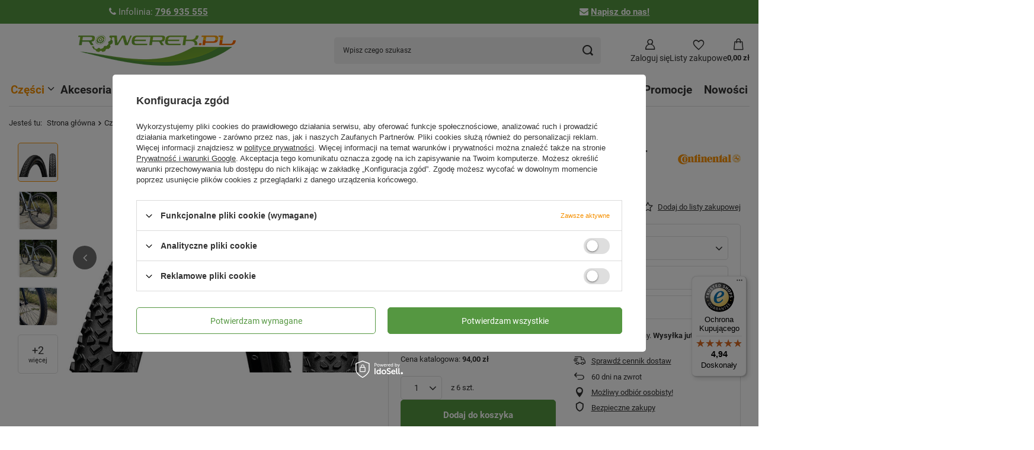

--- FILE ---
content_type: text/html; charset=utf-8
request_url: https://rowerek.pl/product-pol-21768-Opona-Continental-Race-King-27-5x2-2-55-584-drutowka-E-bike-czarna.html
body_size: 37135
content:
<!DOCTYPE html>
<html lang="pl" class="--vat --gross " ><head><link rel="preload" as="image" fetchpriority="high" href="/hpeciai/d337e4932b26a75b03d5071c72ca49f9/pol_pm_Opona-Continental-Race-King-27-5x2-2-55-584-drutowka-E-bike-czarna-21768_1.jpg"><meta name="viewport" content="initial-scale = 1.0, maximum-scale = 5.0, width=device-width, viewport-fit=cover"><meta http-equiv="Content-Type" content="text/html; charset=utf-8"><meta http-equiv="X-UA-Compatible" content="IE=edge"><title>Opona Continental Race King 27.5"x2.2" (55-584), drutówka, E-bike, czarna Drutowana \ 584 - 27,5" \ 55 mm - 2,2" | sklep rowerowy Rowerek.pl</title><meta name="keywords" content='Opona Continental Race King 27.5"x2.2" (55-584), drutówka, E-bike, czarna'><meta name="description" content='Opona Continental Race King 27.5"x2.2" (55-584), drutówka, E-bike, czarna | największy wybór części i akcesoriów w sklepie rowerowy Rowerek.pl'><link rel="icon" href="/gfx/pol/favicon.ico"><meta name="theme-color" content="#f59000"><meta name="msapplication-navbutton-color" content="#f59000"><meta name="apple-mobile-web-app-status-bar-style" content="#f59000"><link rel="stylesheet" type="text/css" href="/gfx/pol/projector_style.css.gzip?r=1765964203"><style>
							#photos_slider[data-skeleton] .photos__link:before {
								padding-top: calc(min((428/570 * 100%), 428px));
							}
							@media (min-width: 979px) {.photos__slider[data-skeleton] .photos__figure:not(.--nav):first-child .photos__link {
								max-height: 428px;
							}}
						</style><script>var app_shop={urls:{prefix:'data="/gfx/'.replace('data="', '')+'pol/',graphql:'/graphql/v1/'},vars:{meta:{viewportContent:'initial-scale = 1.0, maximum-scale = 5.0, width=device-width, viewport-fit=cover'},priceType:'gross',priceTypeVat:true,productDeliveryTimeAndAvailabilityWithBasket:false,geoipCountryCode:'US',fairShopLogo: { enabled: false, image: '/gfx/standards/safe_light.svg'},currency:{id:'PLN',symbol:'zł',country:'pl',format:'###,##0.00',beforeValue:false,space:true,decimalSeparator:',',groupingSeparator:' '},language:{id:'pol',symbol:'pl',name:'Polski'},omnibus:{enabled:true,rebateCodeActivate:false,hidePercentageDiscounts:false,},},txt:{priceTypeText:' brutto',},fn:{},fnrun:{},files:[],graphql:{}};const getCookieByName=(name)=>{const value=`; ${document.cookie}`;const parts = value.split(`; ${name}=`);if(parts.length === 2) return parts.pop().split(';').shift();return false;};if(getCookieByName('freeeshipping_clicked')){document.documentElement.classList.remove('--freeShipping');}if(getCookieByName('rabateCode_clicked')){document.documentElement.classList.remove('--rabateCode');}function hideClosedBars(){const closedBarsArray=JSON.parse(localStorage.getItem('closedBars'))||[];if(closedBarsArray.length){const styleElement=document.createElement('style');styleElement.textContent=`${closedBarsArray.map((el)=>`#${el}`).join(',')}{display:none !important;}`;document.head.appendChild(styleElement);}}hideClosedBars();</script><meta name="robots" content="index,follow"><meta name="rating" content="general"><meta name="Author" content="Sklep Rowerek.pl na bazie IdoSell (www.idosell.com/shop).">
<!-- Begin LoginOptions html -->

<style>
#client_new_social .service_item[data-name="service_Apple"]:before, 
#cookie_login_social_more .service_item[data-name="service_Apple"]:before,
.oscop_contact .oscop_login__service[data-service="Apple"]:before {
    display: block;
    height: 2.6rem;
    content: url('/gfx/standards/apple.svg?r=1743165583');
}
.oscop_contact .oscop_login__service[data-service="Apple"]:before {
    height: auto;
    transform: scale(0.8);
}
#client_new_social .service_item[data-name="service_Apple"]:has(img.service_icon):before,
#cookie_login_social_more .service_item[data-name="service_Apple"]:has(img.service_icon):before,
.oscop_contact .oscop_login__service[data-service="Apple"]:has(img.service_icon):before {
    display: none;
}
</style>

<!-- End LoginOptions html -->

<!-- Open Graph -->
<meta property="og:type" content="website"><meta property="og:url" content="https://rowerek.pl/product-pol-21768-Opona-Continental-Race-King-27-5x2-2-55-584-drutowka-E-bike-czarna.html
"><meta property="og:title" content="Opona Continental Race King 27.5&quot;x2.2&quot; (55-584), drutówka, E-bike, czarna"><meta property="og:site_name" content="Sklep Rowerek.pl"><meta property="og:locale" content="pl_PL"><meta property="og:image" content="https://rowerek.pl/hpeciai/dd0c52033f092abde73a541094723fce/pol_pl_Opona-Continental-Race-King-27-5x2-2-55-584-drutowka-E-bike-czarna-21768_1.jpg"><meta property="og:image:width" content="570"><meta property="og:image:height" content="428"><link rel="manifest" href="https://rowerek.pl/data/include/pwa/1/manifest.json?t=3"><meta name="apple-mobile-web-app-capable" content="yes"><meta name="apple-mobile-web-app-status-bar-style" content="black"><meta name="apple-mobile-web-app-title" content="rowerek.pl"><link rel="apple-touch-icon" href="/data/include/pwa/1/icon-128.png"><link rel="apple-touch-startup-image" href="/data/include/pwa/1/logo-512.png" /><meta name="msapplication-TileImage" content="/data/include/pwa/1/icon-144.png"><meta name="msapplication-TileColor" content="#2F3BA2"><meta name="msapplication-starturl" content="/"><script type="application/javascript">var _adblock = true;</script><script async src="/data/include/advertising.js"></script><script type="application/javascript">var statusPWA = {
                online: {
                    txt: "Połączono z internetem",
                    bg: "#5fa341"
                },
                offline: {
                    txt: "Brak połączenia z internetem",
                    bg: "#eb5467"
                }
            }</script><script async type="application/javascript" src="/ajax/js/pwa_online_bar.js?v=1&r=6"></script><script >
window.dataLayer = window.dataLayer || [];
window.gtag = function gtag() {
dataLayer.push(arguments);
}
gtag('consent', 'default', {
'ad_storage': 'denied',
'analytics_storage': 'denied',
'ad_personalization': 'denied',
'ad_user_data': 'denied',
'wait_for_update': 500
});

gtag('set', 'ads_data_redaction', true);
</script><script id="iaiscript_1" data-requirements="W10=" data-ga4_sel="ga4script">
window.iaiscript_1 = `<${'script'}  class='google_consent_mode_update'>
gtag('consent', 'update', {
'ad_storage': 'denied',
'analytics_storage': 'denied',
'ad_personalization': 'denied',
'ad_user_data': 'denied'
});
</${'script'}>`;
</script>
<!-- End Open Graph -->

<link rel="canonical" href="https://rowerek.pl/product-pol-21768-Opona-Continental-Race-King-27-5x2-2-55-584-drutowka-E-bike-czarna.html" />

                <!-- Global site tag (gtag.js) -->
                <script  async src="https://www.googletagmanager.com/gtag/js?id=G-2Y12053ESF"></script>
                <script >
                    window.dataLayer = window.dataLayer || [];
                    window.gtag = function gtag(){dataLayer.push(arguments);}
                    gtag('js', new Date());
                    
                    gtag('config', 'G-2Y12053ESF');

                </script>
                            <!-- Google Tag Manager -->
                    <script >(function(w,d,s,l,i){w[l]=w[l]||[];w[l].push({'gtm.start':
                    new Date().getTime(),event:'gtm.js'});var f=d.getElementsByTagName(s)[0],
                    j=d.createElement(s),dl=l!='dataLayer'?'&l='+l:'';j.async=true;j.src=
                    'https://www.googletagmanager.com/gtm.js?id='+i+dl;f.parentNode.insertBefore(j,f);
                    })(window,document,'script','dataLayer','GTM-PNQVRB5');</script>
            <!-- End Google Tag Manager -->
<!-- Begin additional html or js -->


<!--4|1|4| modified: 2025-10-20 09:42:05-->
<script type='application/ld+json'>
{
  "@context": "http://www.schema.org",
  "@type": "LocalBusiness",
  "name": "Internetowy sklep rowerowy Rowerek.pl",
  "url": "https://rowerek.pl/",
  "logo": "https://rowerek.pl/data/gfx/mask/pol/logo_1_big.png",
  "description": "Profesjonalny sklep internetowy posiadający w swojej ofercie części, narzędzia i akcesoria rowerowe najbardziej prestiżowych marek",
  "address": {
     "@type": "PostalAddress",
     "streetAddress": "Wojska Polskiego 86",
     "addressLocality": "Zielona Góra",
     "addressRegion": "Lubuskie",
     "postalCode": "65-762",
     "addressCountry": "PL"
  },
   "openingHours": "Mo 10:00-18:00 Tu 10:00-18:00 We 10:00-18:00 Th 10:00-18:00 Fr 10:00-18:00",
    "email": "sklep@rowerek.pl",
   "telephone": "+48 796 935 555"

}
</script>
<!--8|1|1| modified: 2022-05-13 13:16:53-->
<!-- Google Tag Manager -->
<script>(function(w,d,s,l,i){w[l]=w[l]||[];w[l].push({'gtm.start':
new Date().getTime(),event:'gtm.js'});var f=d.getElementsByTagName(s)[0],
j=d.createElement(s),dl=l!='dataLayer'?'&l='+l:'';j.async=true;j.src=
'https://www.googletagmanager.com/gtm.js?id='+i+dl;f.parentNode.insertBefore(j,f);
})(window,document,'script','dataLayer','GTM-PNQVRB5');</script>
<!-- End Google Tag Manager -->
<!--10|1|8| modified: 2023-11-30 07:54:59-->
<!-- Google tag (gtag.js) -->
<script async src="https://www.googletagmanager.com/gtag/js?id=G-2Y12053ESF"></script>
<script>
  window.dataLayer = window.dataLayer || [];
  function gtag(){dataLayer.push(arguments);}
  gtag('js', new Date());

  gtag('config', 'G-2Y12053ESF');
</script>
<!--16|1|12| modified: 2025-10-22 07:39:01-->
<meta name="google-site-verification" content="YaISVjFWFqdg3pq0Bn4G-FhuFgYrsnS3FWzmGnYnLQw" />

<!--17|1|12| modified: 2025-10-22 08:20:38-->
<meta name="google-site-verification" content="iGOO9g2xMObN-Agjnj7aQN7KKbX3EJE7qkgU1MjkBS0" />

<!-- End additional html or js -->
                <script>
                if (window.ApplePaySession && window.ApplePaySession.canMakePayments()) {
                    var applePayAvailabilityExpires = new Date();
                    applePayAvailabilityExpires.setTime(applePayAvailabilityExpires.getTime() + 2592000000); //30 days
                    document.cookie = 'applePayAvailability=yes; expires=' + applePayAvailabilityExpires.toUTCString() + '; path=/;secure;'
                    var scriptAppleJs = document.createElement('script');
                    scriptAppleJs.src = "/ajax/js/apple.js?v=3";
                    if (document.readyState === "interactive" || document.readyState === "complete") {
                          document.body.append(scriptAppleJs);
                    } else {
                        document.addEventListener("DOMContentLoaded", () => {
                            document.body.append(scriptAppleJs);
                        });  
                    }
                } else {
                    document.cookie = 'applePayAvailability=no; path=/;secure;'
                }
                </script>
                <script>let paypalDate = new Date();
                    paypalDate.setTime(paypalDate.getTime() + 86400000);
                    document.cookie = 'payPalAvailability_PLN=-1; expires=' + paypalDate.getTime() + '; path=/; secure';
                </script></head><body><div id="container" class="projector_page container max-width-1600"><header class=" commercial_banner max-width-1400"><script type="application/ld+json">
		{
		"@context": "http://schema.org",
		"@type": "Organization",
		"url": "https://rowerek.pl/",
		"logo": "https://rowerek.pl/data/gfx/mask/pol/logo_1_big.png"
		}
		</script><script type="application/ld+json">
		{
			"@context": "http://schema.org",
			"@type": "BreadcrumbList",
			"itemListElement": [
			{
			"@type": "ListItem",
			"position": 1,
      "item": {"@id": "/pol_m_Czesci-100.html",
      	"name": "Części"
			  }
      },
			{
			"@type": "ListItem",
			"position": 2,
      "item": {"@id": "/pol_m_Czesci_Ogumienie-204.html",
      	"name": "Ogumienie"
			  }
      },
			{
			"@type": "ListItem",
			"position": 3,
      "item": {"@id": "/pol_m_Czesci_Ogumienie_Opony-205.html",
      	"name": "Opony"
			  }
      },
			{
			"@type": "ListItem",
			"position": 4,
      "item": {"@id": "/pol_m_Czesci_Ogumienie_Opony_MTB-209.html",
      	"name": "MTB"
			  }
      }]
		}
	</script><script type="application/ld+json">
		{
		"@context": "http://schema.org",
		"@type": "WebSite",
		
		"url": "https://rowerek.pl/",
		"potentialAction": {
		"@type": "SearchAction",
		"target": "https://rowerek.pl/search.php?text={search_term_string}",
		"query-input": "required name=search_term_string"
		}
		}
	</script><script type="application/ld+json">
		{
		"@context": "http://schema.org",
		"@type": "Product",
		
		"description": "",
		"name": "Opona Continental Race King 27.5\"x2.2\" (55-584), drutówka, E-bike, czarna",
		"productID": "mpn:",
		"brand": {
			"@type": "Brand",
			"name": "Continental"
		},
		"image": "https://rowerek.pl/hpeciai/dd0c52033f092abde73a541094723fce/pol_pl_Opona-Continental-Race-King-27-5x2-2-55-584-drutowka-E-bike-czarna-21768_1.jpg"
		,
		"offers": [
			{
			"@type": "Offer",
			"availability": "http://schema.org/InStock",
			
					"price": "69.99",
          "priceCurrency": "PLN",
				

			
				"hasMerchantReturnPolicy": {
					"@type": "MerchantReturnPolicy",
			
			
					
					"returnPolicyCategory": "https://schema.org/MerchantReturnFiniteReturnWindow",
			
				
					
					"refundType": "https://schema.org/FullRefund",
			
				
			
					"merchantReturnDays": 60,

			
						
					"returnFees": "https://schema.org/ReturnShippingFees",
					
			
					"returnMethod": "https://schema.org/ReturnByMail",
					"applicableCountry": "US"
				},
				"shippingDetails": {
					"@type": "OfferShippingDetails",
					"shippingRate": {
						"@type": "MonetaryAmount",
						"value": "1.00",
						"currency": "PLN"
					},
					"shippingDestination": {
						"@type": "DefinedRegion",
						"addressCountry": "US"
					}
			
			
				},

			
			"eligibleQuantity": {
			"value":  "1",
      
			"unitCode": "szt.",
			"@type": [
			"QuantitativeValue"
			]
			},
			"url": "https://rowerek.pl/product-pol-21768-Opona-Continental-Race-King-27-5x2-2-55-584-drutowka-E-bike-czarna.html"
			}
			
		]
		}

		</script><div class="bars_top bars"><div class="bars__item" id="bar22" style="--background-color:#559741;--border-color:#559741;--font-color:#ffffff;"><div class="bars__wrapper"><div class="bars__content"> <div class="bar_style"><i class="icon-phone"> </i>Infolinia: <strong><a href="tel:796935555">796 935 555</a></strong></div>  <div class="bar_style"><i class="icon-envelope"> </i><strong><a href="mailto:kontakt@rowerek.pl">Napisz do nas!</a> </strong></div></div></div></div></div><script>document.documentElement.style.setProperty('--bars-height',`${document.querySelector('.bars_top').offsetHeight}px`);</script><script class="ajaxLoad">app_shop.vars.vat_registered="true";app_shop.vars.currency_format="###,##0.00";app_shop.vars.currency_before_value=false;app_shop.vars.currency_space=true;app_shop.vars.symbol="zł";app_shop.vars.id="PLN";app_shop.vars.baseurl="http://rowerek.pl/";app_shop.vars.sslurl="https://rowerek.pl/";app_shop.vars.curr_url="%2Fproduct-pol-21768-Opona-Continental-Race-King-27-5x2-2-55-584-drutowka-E-bike-czarna.html";var currency_decimal_separator=',';var currency_grouping_separator=' ';app_shop.vars.blacklist_extension=["exe","com","swf","js","php"];app_shop.vars.blacklist_mime=["application/javascript","application/octet-stream","message/http","text/javascript","application/x-deb","application/x-javascript","application/x-shockwave-flash","application/x-msdownload"];app_shop.urls.contact="/contact-pol.html";</script><div id="viewType" style="display:none"></div><div id="menu_skip" class="menu_skip"><a href="#layout" class="btn --outline --medium menu_skip__link --layout">Przejdź do zawartości strony</a><a href="#menu_categories" class="btn --outline --medium menu_skip__link --menu">Przejdź do kategorii</a></div><div id="logo" class="d-flex align-items-center"><a href="/" target="_self" aria-label="Logo sklepu"><img src="/data/gfx/mask/pol/logo_1_big.png" alt="Internetowy sklep rowerowy - ROWEREK.PL" width="266" height="52"></a></div><form action="https://rowerek.pl/search.php" method="get" id="menu_search" class="menu_search"><a href="#showSearchForm" class="menu_search__mobile" aria-label="Szukaj"></a><div class="menu_search__block"><div class="menu_search__item --input"><input class="menu_search__input" type="text" name="text" autocomplete="off" placeholder="Wpisz czego szukasz" aria-label="Wpisz czego szukasz"><button class="menu_search__submit" type="submit" aria-label="Szukaj"></button></div><div class="menu_search__item --results search_result"></div></div></form><div id="menu_top" class="menu_top"><div class="account_links"><a class="account_links__item" href="https://rowerek.pl/login.php" aria-label="Zaloguj się"><span class="account_links__text --logged-out">Zaloguj się</span></a></div><div class="shopping_list_top" data-empty="true"><a href="https://rowerek.pl/pl/shoppinglist/" class="wishlist_link slt_link --empty" aria-label="Listy zakupowe"><span class="slt_link__text">Listy zakupowe</span></a><div class="slt_lists"><ul class="slt_lists__nav"><li class="slt_lists__nav_item" data-list_skeleton="true" data-list_id="true" data-shared="true"><a href="#" class="slt_lists__nav_link" data-list_href="true"><span class="slt_lists__nav_name" data-list_name="true"></span><span class="slt_lists__count" data-list_count="true">0</span></a></li><li class="slt_lists__nav_item --empty"><a class="slt_lists__nav_link --empty" href="https://rowerek.pl/pl/shoppinglist/"><span class="slt_lists__nav_name" data-list_name="true">Lista zakupowa</span><span class="slt_lists__count" data-list_count="true">0</span></a></li></ul></div></div><div id="menu_basket" class="topBasket --skeleton"><a href="/basketedit.php" class="topBasket__sub" aria-label="Wartość koszyka: 0,00 zł"><span class="badge badge-info" aria-hidden="true"></span><strong class="topBasket__price">0,00 zł</strong></a><div class="topBasket__details --products" style="display: none;"><div class="topBasket__block --labels"><label class="topBasket__item --name">Produkt</label><label class="topBasket__item --sum">Ilość</label><label class="topBasket__item --prices">Cena</label></div><div class="topBasket__block --products"></div></div><div class="topBasket__details --shipping" style="display: none;"><span class="topBasket__name">Koszt dostawy od</span><span id="shipppingCost"></span><div class="free_shipping_basket"><p>Dostawa za grosz od 250zł</p></div></div><script>
						app_shop.vars.cache_html = true;
					</script></div></div><nav id="menu_categories" aria-label="Kategorie główne"><button type="button" class="navbar-toggler" aria-label="Menu"><i class="icon-reorder"></i></button><div class="navbar-collapse" id="menu_navbar"><ul class="navbar-nav mx-md-n2"><li class="nav-item nav-open"><span class="nav-link-wrapper"><a  href="/pol_m_Czesci-100.html" target="_self" title="Części" class="nav-link --l1 active" >Części</a><button class="nav-link-expand" type="button" aria-label="Części, Menu"></button></span><ul class="navbar-subnav"><li class="nav-header"><a href="#backLink" class="nav-header__backLink"><i class="icon-angle-left"></i></a><a  href="/pol_m_Czesci-100.html" target="_self" title="Części" class="nav-link --l1 active" >Części</a></li><li class="nav-item"><span class="nav-link-wrapper"><a  href="/pol_m_Czesci_Amortyzatory-590.html" target="_self" title="Amortyzatory rowerowe" class="nav-link --l2" >Amortyzatory rowerowe</a><button class="nav-link-expand" type="button" aria-label="Amortyzatory rowerowe, Menu"></button></span><ul class="navbar-subsubnav"><li class="nav-header"><a href="#backLink" class="nav-header__backLink"><i class="icon-angle-left"></i></a><a  href="/pol_m_Czesci_Amortyzatory-590.html" target="_self" title="Amortyzatory rowerowe" class="nav-link --l2" >Amortyzatory rowerowe</a></li><li class="nav-item"><a  href="/pol_m_Czesci_Amortyzatory-dumpery-501.html" target="_self" title="Amortyzatory, dumpery" class="nav-link --l3" >Amortyzatory, dumpery</a></li><li class="nav-item"><a  href="/pol_m_Czesci_Amortyzatory_Manetka-dzwignia-blokady-skoku-629.html" target="_self" title="Manetka, dźwignia blokady skoku" class="nav-link --l3" >Manetka, dźwignia blokady skoku</a></li><li class="nav-item"><a  href="/pol_m_Czesci_Amortyzatory_Uszczelki-do-amortyzatora-627.html" target="_self" title="Uszczelki do amortyzatora" class="nav-link --l3" >Uszczelki do amortyzatora</a></li><li class="nav-item"><a  href="/pol_m_Czesci_Amortyzatory_Tuleje-slizgowe-628.html" target="_self" title="Tuleje ślizgowe" class="nav-link --l3" >Tuleje ślizgowe</a></li><li class="nav-item"><a  href="/pol_m_Czesci_Amortyzatory_Inne-czesci-do-amortyzatorow-630.html" target="_self" title="Inne części do amortyzatorów" class="nav-link --l3" >Inne części do amortyzatorów</a></li></ul></li><li class="nav-item"><span class="nav-link-wrapper"><a  href="/pol_m_Czesci_Kola_Zestawy-kol-237.html" target="_self" title="Całe koła" class="nav-link --l2" >Całe koła</a><button class="nav-link-expand" type="button" aria-label="Całe koła, Menu"></button></span><ul class="navbar-subsubnav"><li class="nav-header"><a href="#backLink" class="nav-header__backLink"><i class="icon-angle-left"></i></a><a  href="/pol_m_Czesci_Kola_Zestawy-kol-237.html" target="_self" title="Całe koła" class="nav-link --l2" >Całe koła</a></li><li class="nav-item"><a  href="/pol_m_Czesci_Cale-kola_Kola-przednie-295.html" target="_self" title="Koła przednie" class="nav-link --l3" >Koła przednie</a></li><li class="nav-item"><a  href="/pol_m_Czesci_Cale-kola_Kola-tylne-299.html" target="_self" title="Koła tylne" class="nav-link --l3" >Koła tylne</a></li><li class="nav-item"><a  href="/pol_m_Czesci_Cale-kola_Zestawy-kol-przod-tyl-237.html" target="_self" title="Zestawy kół - przód + tył" class="nav-link --l3" >Zestawy kół - przód + tył</a></li></ul></li><li class="nav-item"><span class="nav-link-wrapper"><a  href="/pol_m_Czesci_Czesci-do-e-bike-667.html" target="_self" title="Części do e-bike" class="nav-link --l2" >Części do e-bike</a></span></li><li class="nav-item"><span class="nav-link-wrapper"><a  href="/pol_m_Czesci_Czesci-do-hulajnogi-elektrycznej-713.html" target="_self" title="Części do hulajnogi elektrycznej" class="nav-link --l2" >Części do hulajnogi elektrycznej</a></span></li><li class="nav-item"><span class="nav-link-wrapper"><a  href="/pol_m_Czesci_Hamulce-i-czesci-hamulcowe-166.html" target="_self" title="Hamulce i części hamulcowe" class="nav-link --l2" >Hamulce i części hamulcowe</a><button class="nav-link-expand" type="button" aria-label="Hamulce i części hamulcowe, Menu"></button></span><ul class="navbar-subsubnav"><li class="nav-header"><a href="#backLink" class="nav-header__backLink"><i class="icon-angle-left"></i></a><a  href="/pol_m_Czesci_Hamulce-i-czesci-hamulcowe-166.html" target="_self" title="Hamulce i części hamulcowe" class="nav-link --l2" >Hamulce i części hamulcowe</a></li><li class="nav-item"><a  href="/pol_m_Czesci_Hamulce-i-czesci-hamulcowe_Tarczowe-167.html" target="_self" title="Tarczowe" class="nav-link --l3" >Tarczowe</a></li><li class="nav-item"><a  href="/pol_m_Czesci_Hamulce-i-czesci-hamulcowe_U-Brake-576.html" target="_self" title="U-Brake" class="nav-link --l3" >U-Brake</a></li><li class="nav-item"><a  href="/pol_m_Czesci_Hamulce-i-czesci-hamulcowe_V-Brake-171.html" target="_self" title="V-Brake" class="nav-link --l3" >V-Brake</a></li></ul></li><li class="nav-item"><span class="nav-link-wrapper"><a  href="/pol_m_Czesci_Kasety-i-wolnobiegi-626.html" target="_self" title="Kasety i wolnobiegi" class="nav-link --l2" >Kasety i wolnobiegi</a><button class="nav-link-expand" type="button" aria-label="Kasety i wolnobiegi, Menu"></button></span><ul class="navbar-subsubnav"><li class="nav-header"><a href="#backLink" class="nav-header__backLink"><i class="icon-angle-left"></i></a><a  href="/pol_m_Czesci_Kasety-i-wolnobiegi-626.html" target="_self" title="Kasety i wolnobiegi" class="nav-link --l2" >Kasety i wolnobiegi</a></li><li class="nav-item"><a  href="/pol_m_Czesci_Kasety-i-wolnobiegi_Kasety-i-wolnobiegi-191.html" target="_self" title="Kasety i wolnobiegi" class="nav-link --l3" >Kasety i wolnobiegi</a></li><li class="nav-item"><a  href="/pol_m_Czesci_Kasety-i-wolnobiegi_Czesci-do-kaset-450.html" target="_self" title="Części do kaset" class="nav-link --l3" >Części do kaset</a></li></ul></li><li class="nav-item"><span class="nav-link-wrapper"><a  href="/pol_m_Czesci_Kierownice-i-wsporniki-535.html" target="_self" title="Kierownice i wsporniki kierownicy" class="nav-link --l2" >Kierownice i wsporniki kierownicy</a><button class="nav-link-expand" type="button" aria-label="Kierownice i wsporniki kierownicy, Menu"></button></span><ul class="navbar-subsubnav"><li class="nav-header"><a href="#backLink" class="nav-header__backLink"><i class="icon-angle-left"></i></a><a  href="/pol_m_Czesci_Kierownice-i-wsporniki-535.html" target="_self" title="Kierownice i wsporniki kierownicy" class="nav-link --l2" >Kierownice i wsporniki kierownicy</a></li><li class="nav-item"><a  href="/pol_m_Czesci_Kierownice-i-wsporniki-kierownicy_Kierownice-198.html" target="_self" title="Kierownice" class="nav-link --l3" >Kierownice</a></li><li class="nav-item"><a  href="/pol_m_Czesci_Kierownice-i-wsporniki-kierownicy_Wsporniki-kierownicy-241.html" target="_self" title="Wsporniki kierownicy" class="nav-link --l3" >Wsporniki kierownicy</a></li></ul></li><li class="nav-item"><span class="nav-link-wrapper"><a  href="/pol_m_Czesci_Linki-i-pancerze-238.html" target="_self" title="Linki i pancerze" class="nav-link --l2" >Linki i pancerze</a><button class="nav-link-expand" type="button" aria-label="Linki i pancerze, Menu"></button></span><ul class="navbar-subsubnav"><li class="nav-header"><a href="#backLink" class="nav-header__backLink"><i class="icon-angle-left"></i></a><a  href="/pol_m_Czesci_Linki-i-pancerze-238.html" target="_self" title="Linki i pancerze" class="nav-link --l2" >Linki i pancerze</a></li><li class="nav-item"><a  href="/pol_m_Czesci_Linki-i-pancerze_Hamulcowe-239.html" target="_self" title="Hamulcowe" class="nav-link --l3" >Hamulcowe</a></li><li class="nav-item"><a  href="/pol_m_Czesci_Linki-i-pancerze_Przerzutkowe-240.html" target="_self" title="Przerzutkowe" class="nav-link --l3" >Przerzutkowe</a></li><li class="nav-item"><a  href="/pol_m_Czesci_Linki-i-pancerze_Inne-553.html" target="_self" title="Inne" class="nav-link --l3" >Inne</a></li></ul></li><li class="nav-item"><span class="nav-link-wrapper"><a  href="/pol_m_Czesci_Kasety-lancuchy-i-wolnobiegi_Lancuchy-179.html" target="_self" title="Łańcuchy" class="nav-link --l2" >Łańcuchy</a><button class="nav-link-expand" type="button" aria-label="Łańcuchy, Menu"></button></span><ul class="navbar-subsubnav"><li class="nav-header"><a href="#backLink" class="nav-header__backLink"><i class="icon-angle-left"></i></a><a  href="/pol_m_Czesci_Kasety-lancuchy-i-wolnobiegi_Lancuchy-179.html" target="_self" title="Łańcuchy" class="nav-link --l2" >Łańcuchy</a></li><li class="nav-item"><a  href="/pol_m_Czesci_Lancuchy_1-rzedowe-212.html" target="_self" title="1-rzędowe" class="nav-link --l3" >1-rzędowe</a></li><li class="nav-item"><a  href="/pol_m_Czesci_Lancuchy_5-8-rzedowe-180.html" target="_self" title="5-8-rzędowe" class="nav-link --l3" >5-8-rzędowe</a></li><li class="nav-item"><a  href="/pol_m_Czesci_Lancuchy_9-rzedowe-181.html" target="_self" title="9-rzędowe" class="nav-link --l3" >9-rzędowe</a></li><li class="nav-item"><a  href="/pol_m_Czesci_Lancuchy_10-rzedowe-213.html" target="_self" title="10-rzędowe" class="nav-link --l3" >10-rzędowe</a></li><li class="nav-item"><a  href="/pol_m_Czesci_Lancuchy_11-rzedowe-406.html" target="_self" title="11-rzędowe" class="nav-link --l3" >11-rzędowe</a></li><li class="nav-item"><a  href="/pol_m_Czesci_Lancuchy_12-rzedowe-440.html" target="_self" title="12-rzędowe" class="nav-link --l3" >12-rzędowe</a></li><li class="nav-item"><a  href="/pol_m_Czesci_Lancuchy_9-10-11-Linkglide-708.html" target="_self" title="9/10/11-Linkglide" class="nav-link --l3" >9/10/11-Linkglide</a></li><li class="nav-item"><a  href="/pol_m_Czesci_Kasety-i-wolnobiegi_Spinki-i-zlaczki-454.html" target="_self" title="Spinki i złączki" class="nav-link --l3" >Spinki i złączki</a></li><li class="nav-item"><a  href="/pol_m_Czesci_Kasety-i-wolnobiegi_Napinacze-prowadnice-lancucha-500.html" target="_self" title="Napinacze, prowadnice łańcucha" class="nav-link --l3" >Napinacze, prowadnice łańcucha</a></li></ul></li><li class="nav-item"><span class="nav-link-wrapper"><a  href="/pol_m_Czesci_Lozyska-502.html" target="_self" title="Łożyska" class="nav-link --l2" >Łożyska</a><button class="nav-link-expand" type="button" aria-label="Łożyska, Menu"></button></span><ul class="navbar-subsubnav"><li class="nav-header"><a href="#backLink" class="nav-header__backLink"><i class="icon-angle-left"></i></a><a  href="/pol_m_Czesci_Lozyska-502.html" target="_self" title="Łożyska" class="nav-link --l2" >Łożyska</a></li><li class="nav-item"><a  href="/pol_m_Czesci_Lozyska_Lozyska-592.html" target="_self" title="Łożyska" class="nav-link --l3" >Łożyska</a></li><li class="nav-item"><a  href="/pol_m_Czesci_Lozyska_Koszyki-593.html" target="_self" title="Koszyki kulek" class="nav-link --l3" >Koszyki kulek</a></li><li class="nav-item"><a  href="/pol_m_Czesci_Lozyska_Oslony-koszyka-kulek-657.html" target="_self" title="Osłony koszyka kulek" class="nav-link --l3" >Osłony koszyka kulek</a></li><li class="nav-item"><a  href="/pol_m_Czesci_Lozyska_Kulki-lozyskowe-591.html" target="_self" title="Kulki łożyskowe" class="nav-link --l3" >Kulki łożyskowe</a></li></ul></li><li class="nav-item"><span class="nav-link-wrapper"><a  href="/pol_m_Czesci_Manetki-Klamko-manetki-232.html" target="_self" title="Manetki, Klamko-manetki" class="nav-link --l2" >Manetki, Klamko-manetki</a><button class="nav-link-expand" type="button" aria-label="Manetki, Klamko-manetki, Menu"></button></span><ul class="navbar-subsubnav"><li class="nav-header"><a href="#backLink" class="nav-header__backLink"><i class="icon-angle-left"></i></a><a  href="/pol_m_Czesci_Manetki-Klamko-manetki-232.html" target="_self" title="Manetki, Klamko-manetki" class="nav-link --l2" >Manetki, Klamko-manetki</a></li><li class="nav-item"><a  href="/pol_m_Czesci_Manetki-Klamko-manetki_Manetki-288.html" target="_self" title="Manetki" class="nav-link --l3" >Manetki</a></li><li class="nav-item"><a  href="/pol_m_Czesci_Manetki-Klamko-manetki_Klamko-manetki-233.html" target="_self" title="Klamko-manetki" class="nav-link --l3" >Klamko-manetki</a></li><li class="nav-item"><a  href="/pol_m_Czesci_Manetki-Klamko-manetki_Czesci-i-akcesoria-do-manetek-473.html" target="_self" title="Części i akcesoria do manetek" class="nav-link --l3" >Części i akcesoria do manetek</a></li></ul></li><li class="nav-item"><span class="nav-link-wrapper"><a  href="/pol_m_Czesci_Mechanizmy-korbowe-322.html" target="_self" title="Mechanizmy korbowe" class="nav-link --l2" >Mechanizmy korbowe</a><button class="nav-link-expand" type="button" aria-label="Mechanizmy korbowe, Menu"></button></span><ul class="navbar-subsubnav"><li class="nav-header"><a href="#backLink" class="nav-header__backLink"><i class="icon-angle-left"></i></a><a  href="/pol_m_Czesci_Mechanizmy-korbowe-322.html" target="_self" title="Mechanizmy korbowe" class="nav-link --l2" >Mechanizmy korbowe</a></li><li class="nav-item"><a  href="/pol_m_Czesci_Mechanizmy-korbowe_1-rzedowe-412.html" target="_self" title="1 - rzędowe" class="nav-link --l3" >1 - rzędowe</a></li><li class="nav-item"><a  href="/pol_m_Czesci_Mechanizmy-korbowe_6-7-8-rzedowe-357.html" target="_self" title="6/7/8 rzędowe" class="nav-link --l3" >6/7/8 rzędowe</a></li><li class="nav-item"><a  href="/pol_m_Czesci_Mechanizmy-korbowe_9-rzedowe-323.html" target="_self" title="9 - rzędowe" class="nav-link --l3" >9 - rzędowe</a></li><li class="nav-item"><a  href="/pol_m_Czesci_Mechanizmy-korbowe_10-rzedowe-354.html" target="_self" title="10 - rzędowe" class="nav-link --l3" >10 - rzędowe</a></li><li class="nav-item"><a  href="/pol_m_Czesci_Mechanizmy-korbowe_11-rzedowe-451.html" target="_self" title="11 - rzędowe" class="nav-link --l3" >11 - rzędowe</a></li><li class="nav-item"><a  href="/pol_m_Czesci_Mechanizmy-korbowe_12-rzedowe-539.html" target="_self" title="12-rzędowe" class="nav-link --l3" >12-rzędowe</a></li><li class="nav-item"><a  href="/pol_m_Czesci_Mechanizmy-korbowe_Oslony-488.html" target="_self" title="Osłony" class="nav-link --l3" >Osłony</a></li><li class="nav-item"><a  href="/pol_m_Czesci_Mechanizmy-korbowe_Sruby-562.html" target="_self" title="Śruby" class="nav-link --l3" >Śruby</a></li><li class="nav-item"><a  href="/pol_m_Czesci_Mechanizmy-korbowe_Tarcze-487.html" target="_self" title="Tarcze" class="nav-link --l3" >Tarcze</a></li><li class="nav-item"><a  href="/pol_m_Czesci_Mechanizmy-korbowe_Inne-489.html" target="_self" title="Inne" class="nav-link --l3" >Inne</a></li></ul></li><li class="nav-item"><span class="nav-link-wrapper"><a  href="/pol_m_Czesci_Obrecze-227.html" target="_self" title="Obręcze" class="nav-link --l2" >Obręcze</a><button class="nav-link-expand" type="button" aria-label="Obręcze, Menu"></button></span><ul class="navbar-subsubnav"><li class="nav-header"><a href="#backLink" class="nav-header__backLink"><i class="icon-angle-left"></i></a><a  href="/pol_m_Czesci_Obrecze-227.html" target="_self" title="Obręcze" class="nav-link --l2" >Obręcze</a></li><li class="nav-item"><a  href="/pol_m_Czesci_Obrecze_MTB-228.html" target="_self" title="MTB" class="nav-link --l3" >MTB</a></li><li class="nav-item"><a  href="/pol_m_Czesci_Obrecze_Trekkingowe-229.html" target="_self" title="Trekkingowe" class="nav-link --l3" >Trekkingowe</a></li></ul></li><li class="nav-item nav-open"><span class="nav-link-wrapper"><a  href="/pol_m_Czesci_Ogumienie-204.html" target="_self" title="Ogumienie" class="nav-link --l2 active" >Ogumienie</a><button class="nav-link-expand" type="button" aria-label="Ogumienie, Menu"></button></span><ul class="navbar-subsubnav"><li class="nav-header"><a href="#backLink" class="nav-header__backLink"><i class="icon-angle-left"></i></a><a  href="/pol_m_Czesci_Ogumienie-204.html" target="_self" title="Ogumienie" class="nav-link --l2 active" >Ogumienie</a></li><li class="nav-item nav-open"><a  href="/pol_m_Czesci_Ogumienie_Opony-205.html" target="_self" title="Opony" class="nav-link --l3 active" >Opony</a></li><li class="nav-item"><a  href="/pol_m_Czesci_Ogumienie_Detki-325.html" target="_self" title="Dętki i wentyle" class="nav-link --l3" >Dętki i wentyle</a></li><li class="nav-item"><a  href="/pol_m_Czesci_Ogumienie_Latki-zestawy-naprawcze-330.html" target="_self" title="Łatki, zestawy naprawcze" class="nav-link --l3" >Łatki, zestawy naprawcze</a></li><li class="nav-item"><a  href="/pol_m_Czesci_Ogumienie_Tasmy-na-obrecz-286.html" target="_self" title="Taśmy na obręcz" class="nav-link --l3" >Taśmy na obręcz</a></li><li class="nav-item"><a  href="/pol_m_Czesci_Ogumienie_Ochraniacze-detki-od-opony-670.html" target="_self" title="Ochraniacze dętki (od opony)" class="nav-link --l3" >Ochraniacze dętki (od opony)</a></li><li class="nav-item"><a  href="/pol_m_Czesci_Ogumienie_Zestawy-701.html" target="_self" title="Zestawy" class="nav-link --l3" >Zestawy</a></li><li class="nav-item"><a  href="/pol_m_Czesci_Systemy-bezdetkowe-211.html" target="_self" title="Systemy bezdętkowe" class="nav-link --l3" >Systemy bezdętkowe</a></li></ul></li><li class="nav-item"><span class="nav-link-wrapper"><a  href="/pol_m_Czesci_Pedaly-182.html" target="_self" title="Pedały" class="nav-link --l2" >Pedały</a><button class="nav-link-expand" type="button" aria-label="Pedały, Menu"></button></span><ul class="navbar-subsubnav"><li class="nav-header"><a href="#backLink" class="nav-header__backLink"><i class="icon-angle-left"></i></a><a  href="/pol_m_Czesci_Pedaly-182.html" target="_self" title="Pedały" class="nav-link --l2" >Pedały</a></li><li class="nav-item"><a  href="/pol_m_Czesci_Pedaly_Platformowe-183.html" target="_self" title="Platformowe" class="nav-link --l3" >Platformowe</a></li><li class="nav-item"><a  href="/pol_m_Czesci_Pedaly_Platformowe-i-SPD-w-jednym-598.html" target="_self" title="Platformowe i SPD w jednym" class="nav-link --l3" >Platformowe i SPD w jednym</a></li><li class="nav-item"><a  href="/pol_m_Czesci_Pedaly_SPD-184.html" target="_self" title="SPD" class="nav-link --l3" >SPD</a></li><li class="nav-item"><a  href="/pol_m_Czesci_Pedaly_Czesci-do-pedalow-474.html" target="_self" title="Części do pedałów" class="nav-link --l3" >Części do pedałów</a></li></ul></li><li class="nav-item"><span class="nav-link-wrapper"><a  href="/pol_m_Czesci_Piasty-187.html" target="_self" title="Piasty" class="nav-link --l2" >Piasty</a><button class="nav-link-expand" type="button" aria-label="Piasty, Menu"></button></span><ul class="navbar-subsubnav"><li class="nav-header"><a href="#backLink" class="nav-header__backLink"><i class="icon-angle-left"></i></a><a  href="/pol_m_Czesci_Piasty-187.html" target="_self" title="Piasty" class="nav-link --l2" >Piasty</a></li><li class="nav-item"><a  href="/pol_m_Czesci_Piasty_Piasty-Przednie-188.html" target="_self" title="Piasty Przednie" class="nav-link --l3" >Piasty Przednie</a></li><li class="nav-item"><a  href="/pol_m_Czesci_Piasty_Tylne-222.html" target="_self" title="Piasty Tylne" class="nav-link --l3" >Piasty Tylne</a></li><li class="nav-item"><a  href="/pol_m_Czesci_Piasty_Lozyska-384.html" target="_self" title="Łożyska" class="nav-link --l3" >Łożyska</a></li><li class="nav-item"><a  href="/pol_m_Czesci_Piasty_Czesci-do-piast-324.html" target="_self" title="Części do piast" class="nav-link --l3" >Części do piast</a></li></ul></li><li class="nav-item"><span class="nav-link-wrapper"><a  href="/pol_m_Czesci_Przerzutki-218.html" target="_self" title="Przerzutki" class="nav-link --l2" >Przerzutki</a><button class="nav-link-expand" type="button" aria-label="Przerzutki, Menu"></button></span><ul class="navbar-subsubnav"><li class="nav-header"><a href="#backLink" class="nav-header__backLink"><i class="icon-angle-left"></i></a><a  href="/pol_m_Czesci_Przerzutki-218.html" target="_self" title="Przerzutki" class="nav-link --l2" >Przerzutki</a></li><li class="nav-item"><a  href="/pol_m_Czesci_Przerzutki_Przednie-219.html" target="_self" title="Przednie" class="nav-link --l3" >Przednie</a></li><li class="nav-item"><a  href="/pol_m_Czesci_Przerzutki_Tylne-379.html" target="_self" title="Tylne" class="nav-link --l3" >Tylne</a></li><li class="nav-item"><a  href="/pol_m_Czesci_Przerzutki_Haki-do-przerzutek-424.html" target="_self" title="Haki do przerzutek" class="nav-link --l3" >Haki do przerzutek</a></li><li class="nav-item"><a  href="/pol_m_Czesci_Przerzutki_Czesci-do-przerzutek-283.html" target="_self" title="Części do przerzutek" class="nav-link --l3" >Części do przerzutek</a></li></ul></li><li class="nav-item"><span class="nav-link-wrapper"><a  href="/pol_m_Czesci_Ramy-rowerowe-i-czesci-476.html" target="_self" title="Ramy rowerowe i części" class="nav-link --l2" >Ramy rowerowe i części</a><button class="nav-link-expand" type="button" aria-label="Ramy rowerowe i części, Menu"></button></span><ul class="navbar-subsubnav"><li class="nav-header"><a href="#backLink" class="nav-header__backLink"><i class="icon-angle-left"></i></a><a  href="/pol_m_Czesci_Ramy-rowerowe-i-czesci-476.html" target="_self" title="Ramy rowerowe i części" class="nav-link --l2" >Ramy rowerowe i części</a></li><li class="nav-item"><a  href="/pol_m_Czesci_Ramy-rowerowe-i-czesci_Ramy-216.html" target="_self" title="Ramy" class="nav-link --l3" >Ramy</a></li><li class="nav-item"><a  href="/pol_m_Czesci_Ramy-rowerowe-i-czesci_Haki-do-ramy-rowerowej-423.html" target="_self" title="Haki do ramy rowerowej" class="nav-link --l3" >Haki do ramy rowerowej</a></li></ul></li><li class="nav-item"><span class="nav-link-wrapper"><a  href="/pol_m_Czesci_Siodelka-wsporniki-i-obejmy-478.html" target="_self" title="Siodełka, wsporniki i obejmy" class="nav-link --l2" >Siodełka, wsporniki i obejmy</a><button class="nav-link-expand" type="button" aria-label="Siodełka, wsporniki i obejmy, Menu"></button></span><ul class="navbar-subsubnav"><li class="nav-header"><a href="#backLink" class="nav-header__backLink"><i class="icon-angle-left"></i></a><a  href="/pol_m_Czesci_Siodelka-wsporniki-i-obejmy-478.html" target="_self" title="Siodełka, wsporniki i obejmy" class="nav-link --l2" >Siodełka, wsporniki i obejmy</a></li><li class="nav-item"><a  href="/pol_m_Czesci_Siodelka-wsporniki-i-obejmy_Siodelka-215.html" target="_self" title="Siodełka" class="nav-link --l3" >Siodełka</a></li><li class="nav-item"><a  href="/pol_m_Czesci_Siodelka-wsporniki-i-obejmy_Wsporniki-siodla-178.html" target="_self" title="Wsporniki siodła" class="nav-link --l3" >Wsporniki siodła</a></li><li class="nav-item"><a  href="/pol_m_Czesci_Obejmy-podsiodlowe-275.html" target="_self" title="Obejmy podsiodłowe" class="nav-link --l3" >Obejmy podsiodłowe</a></li><li class="nav-item"><a  href="/pol_m_Czesci_Siodelka-wsporniki-i-obejmy_Akcesoria-do-siodelek-633.html" target="_self" title="Akcesoria do siodełek" class="nav-link --l3" >Akcesoria do siodełek</a></li></ul></li><li class="nav-item"><span class="nav-link-wrapper"><a  href="/pol_m_Czesci_Kierownice-i-wsporniki_Stery-214.html" target="_self" title="Stery" class="nav-link --l2" >Stery</a><button class="nav-link-expand" type="button" aria-label="Stery, Menu"></button></span><ul class="navbar-subsubnav"><li class="nav-header"><a href="#backLink" class="nav-header__backLink"><i class="icon-angle-left"></i></a><a  href="/pol_m_Czesci_Kierownice-i-wsporniki_Stery-214.html" target="_self" title="Stery" class="nav-link --l2" >Stery</a></li><li class="nav-item"><a  href="/pol_m_Czesci_Stery_Stery-AHEAD-1-1-4-574.html" target="_self" title="Stery AHEAD 1 1/4" class="nav-link --l3" >Stery AHEAD 1 1/4</a></li><li class="nav-item"><a  href="/pol_m_Czesci_Stery_Stery-AHEAD-1-5-tapered-447.html" target="_self" title="Stery AHEAD 1,5&amp;quot; tapered" class="nav-link --l3" >Stery AHEAD 1,5&quot; tapered</a></li><li class="nav-item"><a  href="/pol_m_Czesci_Stery_Stery-AHEAD-28-6-mm-1-1-8-446.html" target="_self" title="Stery AHEAD 28,6 mm (1 1/8&amp;quot;)" class="nav-link --l3" >Stery AHEAD 28,6 mm (1 1/8&quot;)</a></li><li class="nav-item"><a  href="/pol_m_Czesci_Stery_Stery-gwintowane-25-4-mm-1-448.html" target="_self" title="Stery gwintowane 25,4 mm (1&amp;quot;)" class="nav-link --l3" >Stery gwintowane 25,4 mm (1&quot;)</a></li><li class="nav-item"><a  href="/pol_m_Czesci_Stery_Stery-gwintowane-28-6-mm-1-1-8-449.html" target="_self" title="Stery gwintowane 28,6 mm (1 1/8&amp;quot;)" class="nav-link --l3" >Stery gwintowane 28,6 mm (1 1/8&quot;)</a></li><li class="nav-item"><a  href="/pol_m_Czesci_Stery_Gwiazdki-podkladki-i-inne-477.html" target="_self" title="Gwiazdki, kapsle, podkładki" class="nav-link --l3" >Gwiazdki, kapsle, podkładki</a></li><li class="nav-item"><a  href="/pol_m_Czesci_Stery_Lozyska-sterow-2347.html" target="_self" title="Łożyska sterów" class="nav-link --l3" >Łożyska sterów</a></li></ul></li><li class="nav-item"><span class="nav-link-wrapper"><a  href="/pol_m_Czesci_Szprychy-i-nyple-320.html" target="_self" title="Szprychy i nyple" class="nav-link --l2" >Szprychy i nyple</a><button class="nav-link-expand" type="button" aria-label="Szprychy i nyple, Menu"></button></span><ul class="navbar-subsubnav"><li class="nav-header"><a href="#backLink" class="nav-header__backLink"><i class="icon-angle-left"></i></a><a  href="/pol_m_Czesci_Szprychy-i-nyple-320.html" target="_self" title="Szprychy i nyple" class="nav-link --l2" >Szprychy i nyple</a></li><li class="nav-item"><a  href="/pol_m_Czesci_Szprychy-i-nyple_Szprychy-491.html" target="_self" title="Szprychy" class="nav-link --l3" >Szprychy</a></li><li class="nav-item"><a  href="/pol_m_Czesci_Szprychy-i-nyple_Nyple-321.html" target="_self" title="Nyple do szprych" class="nav-link --l3" >Nyple do szprych</a></li><li class="nav-item"><a  href="/pol_m_Czesci_Szprychy-i-nyple_Pozostale-342.html" target="_self" title="Pozostałe" class="nav-link --l3" >Pozostałe</a></li></ul></li><li class="nav-item"><span class="nav-link-wrapper"><a  href="/pol_m_Czesci_Sruby-i-nakretki-577.html" target="_self" title="Śruby i nakrętki" class="nav-link --l2" >Śruby i nakrętki</a></span></li><li class="nav-item"><span class="nav-link-wrapper"><a  href="/pol_m_Czesci_Wklady-suportu-355.html" target="_self" title="Wkłady suportu" class="nav-link --l2" >Wkłady suportu</a><button class="nav-link-expand" type="button" aria-label="Wkłady suportu, Menu"></button></span><ul class="navbar-subsubnav"><li class="nav-header"><a href="#backLink" class="nav-header__backLink"><i class="icon-angle-left"></i></a><a  href="/pol_m_Czesci_Wklady-suportu-355.html" target="_self" title="Wkłady suportu" class="nav-link --l2" >Wkłady suportu</a></li><li class="nav-item"><a  href="/pol_m_Czesci_Wklady-suportu_Os-kwadrat-385.html" target="_self" title="Oś &amp;quot;kwadrat&amp;quot;" class="nav-link --l3" >Oś &quot;kwadrat&quot;</a></li><li class="nav-item"><a  href="/pol_m_Czesci_Wklady-suportu_Os-Hollowtech-II-392.html" target="_self" title="Oś Hollowtech II" class="nav-link --l3" >Oś Hollowtech II</a></li><li class="nav-item"><a  href="/pol_m_Czesci_Wklady-suportu_Os-Octalink-386.html" target="_self" title="Oś Octalink" class="nav-link --l3" >Oś Octalink</a></li><li class="nav-item"><a  href="/pol_m_Czesci_Wklady-suportu_Sram-DUB-702.html" target="_self" title="Sram DUB" class="nav-link --l3" >Sram DUB</a></li><li class="nav-item"><a  href="/pol_m_Czesci_Wklady-suportu_Inne-540.html" target="_self" title="Inne suporty" class="nav-link --l3" >Inne suporty</a></li><li class="nav-item"><a  href="/pol_m_Czesci_Wklady-suportu_Czesci-do-suportow-356.html" target="_self" title="Części do suportów" class="nav-link --l3" >Części do suportów</a></li></ul></li><li class="nav-item --all empty"><a class="nav-link --l2" href="/pol_m_Czesci-100.html">+ Pokaż wszystkie</a></li></ul></li><li class="nav-item"><span class="nav-link-wrapper"><a  href="/akcesoria/" target="_self" title="Akcesoria" class="nav-link --l1" >Akcesoria</a><button class="nav-link-expand" type="button" aria-label="Akcesoria, Menu"></button></span><ul class="navbar-subnav"><li class="nav-header"><a href="#backLink" class="nav-header__backLink"><i class="icon-angle-left"></i></a><a  href="/akcesoria/" target="_self" title="Akcesoria" class="nav-link --l1" >Akcesoria</a></li><li class="nav-item"><span class="nav-link-wrapper"><a  href="/akcesoria/dla-dzieci/" target="_self" title="Akcesoria dla dzieci" class="nav-link --l2" >Akcesoria dla dzieci</a><button class="nav-link-expand" type="button" aria-label="Akcesoria dla dzieci, Menu"></button></span><ul class="navbar-subsubnav"><li class="nav-header"><a href="#backLink" class="nav-header__backLink"><i class="icon-angle-left"></i></a><a  href="/akcesoria/dla-dzieci/" target="_self" title="Akcesoria dla dzieci" class="nav-link --l2" >Akcesoria dla dzieci</a></li><li class="nav-item"><a  href="/akcesoria/dla-dzieci/kolka-podporowe/" target="_self" title="Kółka podporowe" class="nav-link --l3" >Kółka podporowe</a></li><li class="nav-item"><a  href="/akcesoria/dla-dzieci/uchwyty-do-prowadzenia-rowerkow/" target="_self" title="Uchwyty do prowadzenia rowerków dziecięcych " class="nav-link --l3" >Uchwyty do prowadzenia rowerków dziecięcych </a></li><li class="nav-item"><a  href="/akcesoria/dla-dzieci/inne-akcesoria/" target="_self" title="Inne akcesoria" class="nav-link --l3" >Inne akcesoria</a></li></ul></li><li class="nav-item"><span class="nav-link-wrapper"><a  href="/akcesoria/foteliki-dla-dzieci/" target="_self" title="Foteliki dla dzieci" class="nav-link --l2" >Foteliki dla dzieci</a><button class="nav-link-expand" type="button" aria-label="Foteliki dla dzieci, Menu"></button></span><ul class="navbar-subsubnav"><li class="nav-header"><a href="#backLink" class="nav-header__backLink"><i class="icon-angle-left"></i></a><a  href="/akcesoria/foteliki-dla-dzieci/" target="_self" title="Foteliki dla dzieci" class="nav-link --l2" >Foteliki dla dzieci</a></li><li class="nav-item"><a  href="/akcesoria/foteliki-dla-dzieci/akcesoria-i-czesci-zamienne/" target="_self" title="Akcesoria i części zamienne do fotelików rowerowych" class="nav-link --l3" >Akcesoria i części zamienne do fotelików rowerowych</a></li></ul></li><li class="nav-item"><span class="nav-link-wrapper"><a  href="/akcesoria/do-telefonu/" target="_self" title="Akcesoria do telefonu" class="nav-link --l2" >Akcesoria do telefonu</a><button class="nav-link-expand" type="button" aria-label="Akcesoria do telefonu, Menu"></button></span><ul class="navbar-subsubnav"><li class="nav-header"><a href="#backLink" class="nav-header__backLink"><i class="icon-angle-left"></i></a><a  href="/akcesoria/do-telefonu/" target="_self" title="Akcesoria do telefonu" class="nav-link --l2" >Akcesoria do telefonu</a></li><li class="nav-item"><a  href="/akcesoria/do-telefonu/pokrowce-i-etui/" target="_self" title="Pokrowce i etui do smartfonów" class="nav-link --l3" >Pokrowce i etui do smartfonów</a></li><li class="nav-item"><a  href="/akcesoria/do-telefonu/uchwyty-rowerowe/" target="_self" title="Uchwyty rowerowe do telefonu" class="nav-link --l3" >Uchwyty rowerowe do telefonu</a></li><li class="nav-item"><a  href="/akcesoria/do-telefonu/torebki-rowerowe-z-ekranem/" target="_self" title="Torebki rowerowe z ekranem na telefon" class="nav-link --l3" >Torebki rowerowe z ekranem na telefon</a></li><li class="nav-item"><a  href="/akcesoria/do-telefonu/powerbanki-i-ladowarki-rowerowe/" target="_self" title="Powerbanki i ładowarki rowerowe" class="nav-link --l3" >Powerbanki i ładowarki rowerowe</a></li><li class="nav-item"><a  href="/akcesoria/do-telefonu/zestawy/" target="_self" title="Zestawy akcesoriów dla telefonu" class="nav-link --l3" >Zestawy akcesoriów dla telefonu</a></li><li class="nav-item"><a  href="/akcesoria/do-telefonu/inne/" target="_self" title="Inne akcesoria do telefonów" class="nav-link --l3" >Inne akcesoria do telefonów</a></li></ul></li><li class="nav-item"><span class="nav-link-wrapper"><a  href="/akcesoria/bagazniki/" target="_self" title="Bagażniki" class="nav-link --l2" >Bagażniki</a><button class="nav-link-expand" type="button" aria-label="Bagażniki, Menu"></button></span><ul class="navbar-subsubnav"><li class="nav-header"><a href="#backLink" class="nav-header__backLink"><i class="icon-angle-left"></i></a><a  href="/akcesoria/bagazniki/" target="_self" title="Bagażniki" class="nav-link --l2" >Bagażniki</a></li><li class="nav-item"><a  href="/akcesoria/bagazniki/rowerowe-przednie/" target="_self" title="Bagażniki rowerowe przednie" class="nav-link --l3" >Bagażniki rowerowe przednie</a></li><li class="nav-item"><a  href="/akcesoria/bagazniki/rowerowe-tylne/" target="_self" title="Bagażniki rowerowe tylne" class="nav-link --l3" >Bagażniki rowerowe tylne</a></li><li class="nav-item"><a  href="/akcesoria/bagazniki/akcesoria/" target="_self" title="Akcesoria do bagażników" class="nav-link --l3" >Akcesoria do bagażników</a></li></ul></li><li class="nav-item"><span class="nav-link-wrapper"><a  href="/akcesoria/bidony/" target="_self" title="Bidony, koszyki, bukłaki" class="nav-link --l2" >Bidony, koszyki, bukłaki</a><button class="nav-link-expand" type="button" aria-label="Bidony, koszyki, bukłaki, Menu"></button></span><ul class="navbar-subsubnav"><li class="nav-header"><a href="#backLink" class="nav-header__backLink"><i class="icon-angle-left"></i></a><a  href="/akcesoria/bidony/" target="_self" title="Bidony, koszyki, bukłaki" class="nav-link --l2" >Bidony, koszyki, bukłaki</a></li><li class="nav-item"><a  href="/akcesoria/bidony/bidony/" target="_self" title="Bidony" class="nav-link --l3" >Bidony</a></li><li class="nav-item"><a  href="/akcesoria/bidony/termiczne/" target="_self" title="Bidony termiczne" class="nav-link --l3" >Bidony termiczne</a></li><li class="nav-item"><a  href="/akcesoria/bidony/na-narzedzia/" target="_self" title="Bidony na narzędzia" class="nav-link --l3" >Bidony na narzędzia</a></li><li class="nav-item"><a  href="/akcesoria/bidony/koszyki/" target="_self" title="Koszyki na bidony" class="nav-link --l3" >Koszyki na bidony</a></li><li class="nav-item"><a  href="/akcesoria/bidony/mocowania-do-koszyka/" target="_self" title="Mocowania do koszyka na bidon" class="nav-link --l3" >Mocowania do koszyka na bidon</a></li></ul></li><li class="nav-item"><span class="nav-link-wrapper"><a  href="/akcesoria/blotniki/" target="_self" title="Błotniki" class="nav-link --l2" >Błotniki</a><button class="nav-link-expand" type="button" aria-label="Błotniki, Menu"></button></span><ul class="navbar-subsubnav"><li class="nav-header"><a href="#backLink" class="nav-header__backLink"><i class="icon-angle-left"></i></a><a  href="/akcesoria/blotniki/" target="_self" title="Błotniki" class="nav-link --l2" >Błotniki</a></li><li class="nav-item"><a  href="/akcesoria/blotniki/27-5-29-cali/" target="_self" title="Błotniki 27,5&amp;quot; - 29&amp;quot;" class="nav-link --l3" >Błotniki 27,5&quot; - 29&quot;</a></li><li class="nav-item"><a  href="/akcesoria/blotniki/26-cali/" target="_self" title="Błotniki 26&amp;quot;" class="nav-link --l3" >Błotniki 26&quot;</a></li><li class="nav-item"><a  href="/akcesoria/blotniki/20-24-cali/" target="_self" title="Błotniki 20&amp;quot;- 24&amp;quot;" class="nav-link --l3" >Błotniki 20&quot;- 24&quot;</a></li><li class="nav-item"><a  href="/akcesoria/blotniki/akcesoria/" target="_self" title="Akcesoria do błotników" class="nav-link --l3" >Akcesoria do błotników</a></li><li class="nav-item"><a  href="/akcesoria/blotniki/inne/" target="_self" title="Inne" class="nav-link --l3" >Inne</a></li></ul></li><li class="nav-item"><span class="nav-link-wrapper"><a  href="/akcesoria/chwyty-owijki/" target="_self" title="Chwyty kierownicy, owijki" class="nav-link --l2" >Chwyty kierownicy, owijki</a><button class="nav-link-expand" type="button" aria-label="Chwyty kierownicy, owijki, Menu"></button></span><ul class="navbar-subsubnav"><li class="nav-header"><a href="#backLink" class="nav-header__backLink"><i class="icon-angle-left"></i></a><a  href="/akcesoria/chwyty-owijki/" target="_self" title="Chwyty kierownicy, owijki" class="nav-link --l2" >Chwyty kierownicy, owijki</a></li><li class="nav-item"><a  href="/akcesoria/chwyty-owijki/nakladane/" target="_self" title="Chwyty kierownicy nakładane" class="nav-link --l3" >Chwyty kierownicy nakładane</a></li><li class="nav-item"><a  href="/akcesoria/chwyty-owijki/przykrecane/" target="_self" title="Chwyty kierownicy przykręcane" class="nav-link --l3" >Chwyty kierownicy przykręcane</a></li><li class="nav-item"><a  href="/akcesoria/chwyty-owijki/tasmy-na-kierownice/" target="_self" title="Owijki i taśmy na kierownicę" class="nav-link --l3" >Owijki i taśmy na kierownicę</a></li><li class="nav-item"><a  href="/akcesoria/chwyty-owijki/rogi-do-kierownicy/" target="_self" title="Rogi do kierownicy" class="nav-link --l3" >Rogi do kierownicy</a></li><li class="nav-item"><a  href="/akcesoria/chwyty-owijki/korki-zatyczki/" target="_self" title="Korki, zatyczki" class="nav-link --l3" >Korki, zatyczki</a></li><li class="nav-item"><a  href="/pol_m_Akcesoria_Chwyty-kierownicy-owijki_Podkladki-zelowe-pod-owijki-kierownicy-700.html" target="_self" title="Podkładki żelowe pod owijki kierownicy" class="nav-link --l3" >Podkładki żelowe pod owijki kierownicy</a></li></ul></li><li class="nav-item"><span class="nav-link-wrapper"><a  href="/akcesoria/dzwonki/" target="_self" title="Dzwonki" class="nav-link --l2" >Dzwonki</a></span></li><li class="nav-item"><span class="nav-link-wrapper"><a  href="/akcesoria/liczniki/" target="_self" title="Liczniki" class="nav-link --l2" >Liczniki</a><button class="nav-link-expand" type="button" aria-label="Liczniki, Menu"></button></span><ul class="navbar-subsubnav"><li class="nav-header"><a href="#backLink" class="nav-header__backLink"><i class="icon-angle-left"></i></a><a  href="/akcesoria/liczniki/" target="_self" title="Liczniki" class="nav-link --l2" >Liczniki</a></li><li class="nav-item"><a  href="/pol_m_Akcesoria_Liczniki_Akcesoria-do-licznikow-705.html" target="_self" title="Akcesoria do liczników" class="nav-link --l3" >Akcesoria do liczników</a></li><li class="nav-item"><a  href="/pol_m_Akcesoria_Liczniki_Liczniki-rowerowe-706.html" target="_self" title="Liczniki rowerowe" class="nav-link --l3" >Liczniki rowerowe</a></li></ul></li><li class="nav-item"><span class="nav-link-wrapper"><a  href="/akcesoria/ladowarki-do-e-bike/" target="_self" title="Ładowarki do E-bike" class="nav-link --l2" >Ładowarki do E-bike</a></span></li><li class="nav-item"><span class="nav-link-wrapper"><a  href="/akcesoria/oslony/" target="_self" title="Osłony rowerowe" class="nav-link --l2" >Osłony rowerowe</a><button class="nav-link-expand" type="button" aria-label="Osłony rowerowe, Menu"></button></span><ul class="navbar-subsubnav"><li class="nav-header"><a href="#backLink" class="nav-header__backLink"><i class="icon-angle-left"></i></a><a  href="/akcesoria/oslony/" target="_self" title="Osłony rowerowe" class="nav-link --l2" >Osłony rowerowe</a></li><li class="nav-item"><a  href="/akcesoria/oslony/ramy-rowerowej/" target="_self" title="Osłony ramy rowerowej" class="nav-link --l3" >Osłony ramy rowerowej</a></li><li class="nav-item"><a  href="/akcesoria/oslony/lancucha-rowerowego/" target="_self" title="Osłony łańcucha rowerowego" class="nav-link --l3" >Osłony łańcucha rowerowego</a></li></ul></li><li class="nav-item"><span class="nav-link-wrapper"><a  href="/akcesoria/oswietlenie/" target="_self" title="Oświetlenie i widoczność na drodze" class="nav-link --l2" >Oświetlenie i widoczność na drodze</a><button class="nav-link-expand" type="button" aria-label="Oświetlenie i widoczność na drodze, Menu"></button></span><ul class="navbar-subsubnav"><li class="nav-header"><a href="#backLink" class="nav-header__backLink"><i class="icon-angle-left"></i></a><a  href="/akcesoria/oswietlenie/" target="_self" title="Oświetlenie i widoczność na drodze" class="nav-link --l2" >Oświetlenie i widoczność na drodze</a></li><li class="nav-item"><a  href="/akcesoria/oswietlenie/lampki-rowerowe-przednie/" target="_self" title="Lampki rowerowe przednie" class="nav-link --l3" >Lampki rowerowe przednie</a></li><li class="nav-item"><a  href="/akcesoria/oswietlenie/lampki-rowerowe-tylne/" target="_self" title="Lampki rowerowe tylne" class="nav-link --l3" >Lampki rowerowe tylne</a></li><li class="nav-item"><a  href="/akcesoria/oswietlenie/akcesoria-do-lampek/" target="_self" title="Akcesoria do lampek" class="nav-link --l3" >Akcesoria do lampek</a></li><li class="nav-item"><a  href="/akcesoria/oswietlenie/lusterka-rowerowe/" target="_self" title="Lusterka" class="nav-link --l3" >Lusterka</a></li><li class="nav-item"><a  href="/akcesoria/oswietlenie/odblaski-rowerowe/" target="_self" title="Odblaski, opaski odblaskowe" class="nav-link --l3" >Odblaski, opaski odblaskowe</a></li><li class="nav-item"><a  href="/akcesoria/oswietlenie/dynamo-rowerowe/" target="_self" title="Dynamo" class="nav-link --l3" >Dynamo</a></li><li class="nav-item"><a  href="/akcesoria/oswietlenie/latarki-czolowki/" target="_self" title="Latarki, czołówki, szperacze" class="nav-link --l3" >Latarki, czołówki, szperacze</a></li><li class="nav-item"><a  href="/akcesoria/oswietlenie/zestawy/" target="_self" title="Zestawy" class="nav-link --l3" >Zestawy</a></li></ul></li><li class="nav-item"><span class="nav-link-wrapper"><a  href="/akcesoria/plecaki-i-torby-na-ramie/" target="_self" title="Plecaki i torby na ramię" class="nav-link --l2" >Plecaki i torby na ramię</a></span></li><li class="nav-item"><span class="nav-link-wrapper"><a  href="/akcesoria/podporki/" target="_self" title="Podpórki" class="nav-link --l2" >Podpórki</a><button class="nav-link-expand" type="button" aria-label="Podpórki, Menu"></button></span><ul class="navbar-subsubnav"><li class="nav-header"><a href="#backLink" class="nav-header__backLink"><i class="icon-angle-left"></i></a><a  href="/akcesoria/podporki/" target="_self" title="Podpórki" class="nav-link --l2" >Podpórki</a></li><li class="nav-item"><a  href="/akcesoria/podporki/tylne/" target="_self" title="tylne" class="nav-link --l3" >tylne</a></li><li class="nav-item"><a  href="/akcesoria/podporki/centralne/" target="_self" title="centralne" class="nav-link --l3" >centralne</a></li></ul></li><li class="nav-item"><span class="nav-link-wrapper"><a  href="/akcesoria/pompki/" target="_self" title="Pompki" class="nav-link --l2" >Pompki</a><button class="nav-link-expand" type="button" aria-label="Pompki, Menu"></button></span><ul class="navbar-subsubnav"><li class="nav-header"><a href="#backLink" class="nav-header__backLink"><i class="icon-angle-left"></i></a><a  href="/akcesoria/pompki/" target="_self" title="Pompki" class="nav-link --l2" >Pompki</a></li><li class="nav-item"><a  href="/akcesoria/pompki/akcesoria/" target="_self" title="Akcesoria do pompek" class="nav-link --l3" >Akcesoria do pompek</a></li><li class="nav-item"><a  href="/akcesoria/pompki/do-amortyzatorow/" target="_self" title="Do amortyzatorów" class="nav-link --l3" >Do amortyzatorów</a></li><li class="nav-item"><a  href="/akcesoria/pompki/na-naboje-co2/" target="_self" title="Na naboje CO2" class="nav-link --l3" >Na naboje CO2</a></li><li class="nav-item"><a  href="/akcesoria/pompki/reczne-miniaturowe/" target="_self" title="Ręczne / miniaturowe" class="nav-link --l3" >Ręczne / miniaturowe</a></li><li class="nav-item"><a  href="/akcesoria/pompki/stacjonarne/" target="_self" title="Stacjonarne" class="nav-link --l3" >Stacjonarne</a></li><li class="nav-item"><a  href="/akcesoria/pompki/z-manometrem/" target="_self" title="z manometrem" class="nav-link --l3" >z manometrem</a></li><li class="nav-item"><a  href="/akcesoria/pompki/presta/" target="_self" title="presta" class="nav-link --l3" >presta</a></li><li class="nav-item"><a  href="/akcesoria/pompki/z-wezykiem/" target="_self" title="z wężykiem" class="nav-link --l3" >z wężykiem</a></li></ul></li><li class="nav-item"><span class="nav-link-wrapper"><a  href="/akcesoria/przechowywanie-roweru/" target="_self" title="Przechowywanie roweru" class="nav-link --l2" >Przechowywanie roweru</a></span></li><li class="nav-item"><span class="nav-link-wrapper"><a  href="/akcesoria/sakwy-torby-i-koszyki/" target="_self" title="Sakwy, torby i koszyki" class="nav-link --l2" >Sakwy, torby i koszyki</a><button class="nav-link-expand" type="button" aria-label="Sakwy, torby i koszyki, Menu"></button></span><ul class="navbar-subsubnav"><li class="nav-header"><a href="#backLink" class="nav-header__backLink"><i class="icon-angle-left"></i></a><a  href="/akcesoria/sakwy-torby-i-koszyki/" target="_self" title="Sakwy, torby i koszyki" class="nav-link --l2" >Sakwy, torby i koszyki</a></li><li class="nav-item"><a  href="/akcesoria/sakwy-torby-i-koszyki/akcesoria/" target="_self" title="Akcesoria do sakw" class="nav-link --l3" >Akcesoria do sakw</a></li><li class="nav-item"><a  href="/akcesoria/sakwy-torby-i-koszyki/na-bagaznik/" target="_self" title="Na bagażnik" class="nav-link --l3" >Na bagażnik</a></li><li class="nav-item"><a  href="/akcesoria/sakwy-torby-i-koszyki/na-kierownice/" target="_self" title="Na kierownicę" class="nav-link --l3" >Na kierownicę</a></li><li class="nav-item"><a  href="/akcesoria/sakwy-torby-i-koszyki/na-rame/" target="_self" title="Na ramę" class="nav-link --l3" >Na ramę</a></li><li class="nav-item"><a  href="/akcesoria/sakwy-torby-i-koszyki/na-sztyce/" target="_self" title="Na sztycę" class="nav-link --l3" >Na sztycę</a></li><li class="nav-item"><a  href="/akcesoria/sakwy-torby-i-koszyki/pod-siodlo/" target="_self" title="Pod siodło" class="nav-link --l3" >Pod siodło</a></li><li class="nav-item"><a  href="/akcesoria/sakwy-torby-i-koszyki/worki-wodoodporne/" target="_self" title="Worki wodoodporne" class="nav-link --l3" >Worki wodoodporne</a></li></ul></li><li class="nav-item"><span class="nav-link-wrapper"><a  href="/akcesoria/trenazery/" target="_self" title="Trenanżery" class="nav-link --l2" >Trenanżery</a><button class="nav-link-expand" type="button" aria-label="Trenanżery, Menu"></button></span><ul class="navbar-subsubnav"><li class="nav-header"><a href="#backLink" class="nav-header__backLink"><i class="icon-angle-left"></i></a><a  href="/akcesoria/trenazery/" target="_self" title="Trenanżery" class="nav-link --l2" >Trenanżery</a></li><li class="nav-item"><a  href="/akcesoria/trenazery/akcesoria/" target="_self" title="Akcesoria do trenażerów" class="nav-link --l3" >Akcesoria do trenażerów</a></li></ul></li><li class="nav-item"><span class="nav-link-wrapper"><a  href="/akcesoria/zabezpieczenia-rowerowe/" target="_self" title="Zabezpieczenia" class="nav-link --l2" >Zabezpieczenia</a><button class="nav-link-expand" type="button" aria-label="Zabezpieczenia, Menu"></button></span><ul class="navbar-subsubnav"><li class="nav-header"><a href="#backLink" class="nav-header__backLink"><i class="icon-angle-left"></i></a><a  href="/akcesoria/zabezpieczenia-rowerowe/" target="_self" title="Zabezpieczenia" class="nav-link --l2" >Zabezpieczenia</a></li><li class="nav-item"><a  href="/akcesoria/zabezpieczenia-rowerowe/akcesoria/" target="_self" title="Akcesoria do zabezpieczeń" class="nav-link --l3" >Akcesoria do zabezpieczeń</a></li><li class="nav-item"><a  href="/akcesoria/zabezpieczenia-rowerowe/blokada-kola/" target="_self" title="Blokada koła" class="nav-link --l3" >Blokada koła</a></li><li class="nav-item"><a  href="/akcesoria/zabezpieczenia-rowerowe/linki-i-kotwy/" target="_self" title="Linki i kotwy" class="nav-link --l3" >Linki i kotwy</a></li><li class="nav-item"><a  href="/akcesoria/zabezpieczenia-rowerowe/linki-na-szyfr/" target="_self" title="Linki na szyfr" class="nav-link --l3" >Linki na szyfr</a></li><li class="nav-item"><a  href="/akcesoria/zabezpieczenia-rowerowe/linki-z-zamkiem/" target="_self" title="Linki z zamkiem" class="nav-link --l3" >Linki z zamkiem</a></li><li class="nav-item"><a  href="/akcesoria/zabezpieczenia-rowerowe/lancuchy/" target="_self" title="Łańcuchy" class="nav-link --l3" >Łańcuchy</a></li><li class="nav-item"><a  href="/akcesoria/zabezpieczenia-rowerowe/u-locki/" target="_self" title="U-Locki" class="nav-link --l3" >U-Locki</a></li><li class="nav-item"><a  href="/akcesoria/zabezpieczenia-rowerowe/zapiecia-do-hulajnog/" target="_self" title="Zapięcia do hulajnóg" class="nav-link --l3" >Zapięcia do hulajnóg</a></li><li class="nav-item"><a  href="/akcesoria/zabezpieczenia-rowerowe/linkowe/" target="_self" title="Zabezpieczenie linkowe" class="nav-link --l3" >Zabezpieczenie linkowe</a></li></ul></li></ul></li><li class="nav-item"><span class="nav-link-wrapper"><a  href="/naprawa-i-konserwacja/" target="_self" title="Naprawa i konserwacja" class="nav-link --l1" >Naprawa i konserwacja</a><button class="nav-link-expand" type="button" aria-label="Naprawa i konserwacja, Menu"></button></span><ul class="navbar-subnav"><li class="nav-header"><a href="#backLink" class="nav-header__backLink"><i class="icon-angle-left"></i></a><a  href="/naprawa-i-konserwacja/" target="_self" title="Naprawa i konserwacja" class="nav-link --l1" >Naprawa i konserwacja</a></li><li class="nav-item"><span class="nav-link-wrapper"><a  href="/naprawa-i-konserwacja/kleje/" target="_self" title="Kleje" class="nav-link --l2" >Kleje</a></span></li><li class="nav-item"><span class="nav-link-wrapper"><a  href="/naprawa-i-konserwacja/tasmy/" target="_self" title="Taśmy" class="nav-link --l2" >Taśmy</a></span></li><li class="nav-item"><span class="nav-link-wrapper"><a  href="/naprawa-i-konserwacja/narzedzia/" target="_self" title="Narzędzia warsztatowe" class="nav-link --l2" >Narzędzia warsztatowe</a><button class="nav-link-expand" type="button" aria-label="Narzędzia warsztatowe, Menu"></button></span><ul class="navbar-subsubnav"><li class="nav-header"><a href="#backLink" class="nav-header__backLink"><i class="icon-angle-left"></i></a><a  href="/naprawa-i-konserwacja/narzedzia/" target="_self" title="Narzędzia warsztatowe" class="nav-link --l2" >Narzędzia warsztatowe</a></li><li class="nav-item"><a  href="/naprawa-i-konserwacja/narzedzia/koncowki-wkretakowe-udarowe/" target="_self" title="Końcówki wkrętakowe, udarowe, klucze dynamometryczne" class="nav-link --l3" >Końcówki wkrętakowe, udarowe, klucze dynamometryczne</a></li><li class="nav-item"><a  href="/naprawa-i-konserwacja/narzedzia/grzechotki-i-klucze-nasadowe/" target="_self" title="Grzechotki i klucze nasadowe" class="nav-link --l3" >Grzechotki i klucze nasadowe</a></li><li class="nav-item"><a  href="/naprawa-i-konserwacja/narzedzia/gwintowniki-wykretaki/" target="_self" title="Gwintowniki, wykrętaki" class="nav-link --l3" >Gwintowniki, wykrętaki</a></li><li class="nav-item"><a  href="/naprawa-i-konserwacja/narzedzia/klucze-imbusowe-torx/" target="_self" title="Klucze imbusowe, TORX, płaskie" class="nav-link --l3" >Klucze imbusowe, TORX, płaskie</a></li><li class="nav-item"><a  href="/naprawa-i-konserwacja/narzedzia/mlotki/" target="_self" title="Młotki" class="nav-link --l3" >Młotki</a></li><li class="nav-item"><a  href="/naprawa-i-konserwacja/narzedzia/tnace/" target="_self" title="Narzędzia tnące" class="nav-link --l3" >Narzędzia tnące</a></li><li class="nav-item"><a  href="/naprawa-i-konserwacja/narzedzia/precyzyjne/" target="_self" title="Narzędzia precyzyjne i do pracy z elektroniką" class="nav-link --l3" >Narzędzia precyzyjne i do pracy z elektroniką</a></li><li class="nav-item"><a  href="/naprawa-i-konserwacja/narzedzia/szczypce/" target="_self" title="Szczypce" class="nav-link --l3" >Szczypce</a></li><li class="nav-item"><a  href="/naprawa-i-konserwacja/narzedzia/wagi-i-przymiary/" target="_self" title="Wagi i przymiary" class="nav-link --l3" >Wagi i przymiary</a></li><li class="nav-item"><a  href="/naprawa-i-konserwacja/narzedzia/wiertla/" target="_self" title="Wiertła" class="nav-link --l3" >Wiertła</a></li><li class="nav-item"><a  href="/naprawa-i-konserwacja/narzedzia/srubokrety/" target="_self" title="Śrubokręty" class="nav-link --l3" >Śrubokręty</a></li><li class="nav-item"><a  href="/naprawa-i-konserwacja/narzedzia/wybijaki/" target="_self" title="Wybijaki" class="nav-link --l3" >Wybijaki</a></li><li class="nav-item"><a  href="/naprawa-i-konserwacja/narzedzia/zestawy/" target="_self" title="Zestawy narzędzi" class="nav-link --l3" >Zestawy narzędzi</a></li><li class="nav-item"><a  href="/naprawa-i-konserwacja/narzedzia/inne/" target="_self" title="Inne" class="nav-link --l3" >Inne</a></li></ul></li><li class="nav-item"><span class="nav-link-wrapper"><a  href="/naprawa-i-konserwacja/narzedzia-rowerowe/" target="_self" title="Narzędzia rowerowe" class="nav-link --l2" >Narzędzia rowerowe</a><button class="nav-link-expand" type="button" aria-label="Narzędzia rowerowe, Menu"></button></span><ul class="navbar-subsubnav"><li class="nav-header"><a href="#backLink" class="nav-header__backLink"><i class="icon-angle-left"></i></a><a  href="/naprawa-i-konserwacja/narzedzia-rowerowe/" target="_self" title="Narzędzia rowerowe" class="nav-link --l2" >Narzędzia rowerowe</a></li><li class="nav-item"><a  href="/pol_m_Naprawa-i-konserwacja_Narzedzia-rowerowe_Narzedzia-do-e-bikow-714.html" target="_self" title="Narzędzia do e-bików" class="nav-link --l3" >Narzędzia do e-bików</a></li><li class="nav-item"><a  href="/naprawa-i-konserwacja/narzedzia-rowerowe/klucze-do-korb/" target="_self" title="Klucze do korb i pedałów" class="nav-link --l3" >Klucze do korb i pedałów</a></li><li class="nav-item"><a  href="/naprawa-i-konserwacja/narzedzia-rowerowe/klucze-do-piast-i-osi/" target="_self" title="Klucze do piast i osi" class="nav-link --l3" >Klucze do piast i osi</a></li><li class="nav-item"><a  href="/naprawa-i-konserwacja/narzedzia-rowerowe/klucze-do-suportow/" target="_self" title="Klucze do suportów" class="nav-link --l3" >Klucze do suportów</a></li><li class="nav-item"><a  href="/naprawa-i-konserwacja/narzedzia-rowerowe/klucze-do-centrowania/" target="_self" title="Klucze i przyrządy do centrowania kół" class="nav-link --l3" >Klucze i przyrządy do centrowania kół</a></li><li class="nav-item"><a  href="/naprawa-i-konserwacja/narzedzia-rowerowe/latki-i-lyzki-do-opon/" target="_self" title="Łatki i łyżki do opon" class="nav-link --l3" >Łatki i łyżki do opon</a></li><li class="nav-item"><a  href="/naprawa-i-konserwacja/narzedzia-rowerowe/do-amortyzatorow/" target="_self" title="Narzędzia do amortyzatorów" class="nav-link --l3" >Narzędzia do amortyzatorów</a></li><li class="nav-item"><a  href="/naprawa-i-konserwacja/narzedzia-rowerowe/do-hamulcow/" target="_self" title="Narzędzia do hamulców (odpowietrzania)" class="nav-link --l3" >Narzędzia do hamulców (odpowietrzania)</a></li><li class="nav-item"><a  href="/naprawa-i-konserwacja/narzedzia-rowerowe/do-kaset/" target="_self" title="Narzędzia do kaset" class="nav-link --l3" >Narzędzia do kaset</a></li><li class="nav-item"><a  href="/naprawa-i-konserwacja/narzedzia-rowerowe/do-lancucha/" target="_self" title="Narzędzia do łańcucha" class="nav-link --l3" >Narzędzia do łańcucha</a></li><li class="nav-item"><a  href="/naprawa-i-konserwacja/narzedzia-rowerowe/do-przerzutek/" target="_self" title="Narzędzia do przerzutek " class="nav-link --l3" >Narzędzia do przerzutek </a></li><li class="nav-item"><a  href="/naprawa-i-konserwacja/narzedzia-rowerowe/do-sterow/" target="_self" title="Narzędzia do sterów" class="nav-link --l3" >Narzędzia do sterów</a></li><li class="nav-item"><a  href="/naprawa-i-konserwacja/narzedzia-rowerowe/obcinaki-do-pancerzy/" target="_self" title="Obcinaki do pancerzy" class="nav-link --l3" >Obcinaki do pancerzy</a></li><li class="nav-item"><a  href="/naprawa-i-konserwacja/narzedzia-rowerowe/zestawy/" target="_self" title="Zestawy narzędzi" class="nav-link --l3" >Zestawy narzędzi</a></li></ul></li><li class="nav-item"><span class="nav-link-wrapper"><a  href="/naprawa-i-konserwacja/odziez-robocza/" target="_self" title="Odzież robocza" class="nav-link --l2" >Odzież robocza</a></span></li><li class="nav-item"><span class="nav-link-wrapper"><a  href="/naprawa-i-konserwacja/przyrzady-do-czyszczenia/" target="_self" title="Przyrządy do czyszczenia" class="nav-link --l2" >Przyrządy do czyszczenia</a></span></li><li class="nav-item"><span class="nav-link-wrapper"><a  href="/naprawa-i-konserwacja/oleje-smary-plyny/" target="_self" title="Oleje, smary, płyny" class="nav-link --l2" >Oleje, smary, płyny</a><button class="nav-link-expand" type="button" aria-label="Oleje, smary, płyny, Menu"></button></span><ul class="navbar-subsubnav"><li class="nav-header"><a href="#backLink" class="nav-header__backLink"><i class="icon-angle-left"></i></a><a  href="/naprawa-i-konserwacja/oleje-smary-plyny/" target="_self" title="Oleje, smary, płyny" class="nav-link --l2" >Oleje, smary, płyny</a></li><li class="nav-item"><a  href="/naprawa-i-konserwacja/oleje-smary-plyny/odtluszczacze-rozpuszczalniki/" target="_self" title="Odtłuszczacze, rozpuszczalniki" class="nav-link --l3" >Odtłuszczacze, rozpuszczalniki</a></li><li class="nav-item"><a  href="/naprawa-i-konserwacja/oleje-smary-plyny/do-lancucha/" target="_self" title="Oleje do łańcucha" class="nav-link --l3" >Oleje do łańcucha</a></li><li class="nav-item"><a  href="/naprawa-i-konserwacja/oleje-smary-plyny/do-hamulcow-i-amortyzatorow/" target="_self" title="Preparaty do hamulców i amortyzatorów" class="nav-link --l3" >Preparaty do hamulców i amortyzatorów</a></li><li class="nav-item"><a  href="/naprawa-i-konserwacja/oleje-smary-plyny/do-ogumienia/" target="_self" title="Preparaty do ogumienia" class="nav-link --l3" >Preparaty do ogumienia</a></li><li class="nav-item"><a  href="/naprawa-i-konserwacja/oleje-smary-plyny/stale/" target="_self" title="Smary stałe" class="nav-link --l3" >Smary stałe</a></li><li class="nav-item"><a  href="/naprawa-i-konserwacja/oleje-smary-plyny/do-czyszczenia-i-mycia/" target="_self" title="Środki do czyszczenia i mycia" class="nav-link --l3" >Środki do czyszczenia i mycia</a></li><li class="nav-item"><a  href="/naprawa-i-konserwacja/oleje-smary-plyny/inne/" target="_self" title="Inne" class="nav-link --l3" >Inne</a></li></ul></li><li class="nav-item"><span class="nav-link-wrapper"><a  href="/naprawa-i-konserwacja/sruby-i-nakretki/" target="_self" title="Śruby i nakrętki" class="nav-link --l2" >Śruby i nakrętki</a></span></li><li class="nav-item"><span class="nav-link-wrapper"><a  href="/naprawa-i-konserwacja/organizery-pojeminki-na-czesci/" target="_self" title="Organizery, pojemniki na części" class="nav-link --l2" >Organizery, pojemniki na części</a></span></li><li class="nav-item"><span class="nav-link-wrapper"><a  href="/naprawa-i-konserwacja/przechowywanie-narzedzi/" target="_self" title="Przechowywanie narzędzi" class="nav-link --l2" >Przechowywanie narzędzi</a></span></li><li class="nav-item"><span class="nav-link-wrapper"><a  href="/naprawa-i-konserwacja/stojaki-serwisowe-wystawowe/" target="_self" title="Stojaki serwisowe, wystawowe" class="nav-link --l2" >Stojaki serwisowe, wystawowe</a></span></li><li class="nav-item"><span class="nav-link-wrapper"><a  href="/naprawa-i-konserwacja/katalogi-ksiazki-serwisowe/" target="_self" title="Katalogi i książki serwisowe" class="nav-link --l2" >Katalogi i książki serwisowe</a></span></li><li class="nav-item"><span class="nav-link-wrapper"><a  href="/naprawa-i-konserwacja/inne/" target="_self" title="Inne" class="nav-link --l2" >Inne</a></span></li><li class="nav-item"><span class="nav-link-wrapper"><a  href="/naprawa-i-konserwacja/multitoole/" target="_self" title="Multitoole" class="nav-link --l2" >Multitoole</a></span></li><li class="nav-item --all empty"><a class="nav-link --l2" href="/naprawa-i-konserwacja/">+ Pokaż wszystkie</a></li></ul></li><li class="nav-item"><span class="nav-link-wrapper"><a  href="/odziez/" target="_self" title="Odzież" class="nav-link --l1" >Odzież</a><button class="nav-link-expand" type="button" aria-label="Odzież, Menu"></button></span><ul class="navbar-subnav"><li class="nav-header"><a href="#backLink" class="nav-header__backLink"><i class="icon-angle-left"></i></a><a  href="/odziez/" target="_self" title="Odzież" class="nav-link --l1" >Odzież</a></li><li class="nav-item"><span class="nav-link-wrapper"><a  href="/odziez/buty-rowerowe/" target="_self" title="Buty rowerowe" class="nav-link --l2" >Buty rowerowe</a></span></li><li class="nav-item"><span class="nav-link-wrapper"><a  href="/odziez/pokrowce-na-buty/" target="_self" title="Pokrowce na buty" class="nav-link --l2" >Pokrowce na buty</a></span></li><li class="nav-item"><span class="nav-link-wrapper"><a  href="/odziez/skarpetki/" target="_self" title="Skarpetki" class="nav-link --l2" >Skarpetki</a></span></li><li class="nav-item"><span class="nav-link-wrapper"><a  href="/odziez/czapki-opaski/" target="_self" title="Czapki, opaski" class="nav-link --l2" >Czapki, opaski</a><button class="nav-link-expand" type="button" aria-label="Czapki, opaski, Menu"></button></span><ul class="navbar-subsubnav"><li class="nav-header"><a href="#backLink" class="nav-header__backLink"><i class="icon-angle-left"></i></a><a  href="/odziez/czapki-opaski/" target="_self" title="Czapki, opaski" class="nav-link --l2" >Czapki, opaski</a></li><li class="nav-item"><a  href="/odziez/czapki-opaski/z-daszkiem/" target="_self" title="z daszkiem " class="nav-link --l3" >z daszkiem </a></li></ul></li><li class="nav-item"><span class="nav-link-wrapper"><a  href="/odziez/kominy-chusty/" target="_self" title="Kominy, chusty" class="nav-link --l2" >Kominy, chusty</a></span></li><li class="nav-item"><span class="nav-link-wrapper"><a  href="/odziez/kaski-rowerowe/" target="_self" title="Kaski rowerowe" class="nav-link --l2" >Kaski rowerowe</a><button class="nav-link-expand" type="button" aria-label="Kaski rowerowe, Menu"></button></span><ul class="navbar-subsubnav"><li class="nav-header"><a href="#backLink" class="nav-header__backLink"><i class="icon-angle-left"></i></a><a  href="/odziez/kaski-rowerowe/" target="_self" title="Kaski rowerowe" class="nav-link --l2" >Kaski rowerowe</a></li><li class="nav-item"><a  href="/odziez/kaski-rowerowe/dzieciece/" target="_self" title="Kaski dziecięce" class="nav-link --l3" >Kaski dziecięce</a></li><li class="nav-item"><a  href="/odziez/kaski-rowerowe/MTB/" target="_self" title="Kaski MTB" class="nav-link --l3" >Kaski MTB</a></li></ul></li><li class="nav-item"><span class="nav-link-wrapper"><a  href="/odziez/akcesoria-do-kaskow/" target="_self" title="Akcesoria do kasków" class="nav-link --l2" >Akcesoria do kasków</a></span></li><li class="nav-item"><span class="nav-link-wrapper"><a  href="/odziez/okulary/" target="_self" title="Okulary" class="nav-link --l2" >Okulary</a><button class="nav-link-expand" type="button" aria-label="Okulary, Menu"></button></span><ul class="navbar-subsubnav"><li class="nav-header"><a href="#backLink" class="nav-header__backLink"><i class="icon-angle-left"></i></a><a  href="/odziez/okulary/" target="_self" title="Okulary" class="nav-link --l2" >Okulary</a></li><li class="nav-item"><a  href="/odziez/okulary/fotochromowe/" target="_self" title="fotochromowe" class="nav-link --l3" >fotochromowe</a></li><li class="nav-item"><a  href="/odziez/okulary/z-wymiennymi-szklami/" target="_self" title="z wymiennymi szkłami" class="nav-link --l3" >z wymiennymi szkłami</a></li><li class="nav-item"><a  href="/odziez/okulary/shimano/" target="_self" title="Shimano" class="nav-link --l3" >Shimano</a></li><li class="nav-item"><a  href="/odziez/okulary/accent/" target="_self" title="Accent" class="nav-link --l3" >Accent</a></li></ul></li><li class="nav-item"><span class="nav-link-wrapper"><a  href="/odziez/akcesoria-do-okularow/" target="_self" title="Akcesoria do okularów" class="nav-link --l2" >Akcesoria do okularów</a><button class="nav-link-expand" type="button" aria-label="Akcesoria do okularów, Menu"></button></span><ul class="navbar-subsubnav"><li class="nav-header"><a href="#backLink" class="nav-header__backLink"><i class="icon-angle-left"></i></a><a  href="/odziez/akcesoria-do-okularow/" target="_self" title="Akcesoria do okularów" class="nav-link --l2" >Akcesoria do okularów</a></li><li class="nav-item"><a  href="/odziez/akcesoria-do-okularow/noski/" target="_self" title="Noski" class="nav-link --l3" >Noski</a></li><li class="nav-item"><a  href="/odziez/akcesoria-do-okularow/soczewki/" target="_self" title="Soczewki" class="nav-link --l3" >Soczewki</a></li><li class="nav-item"><a  href="/odziez/akcesoria-do-okularow/akcesoria/" target="_self" title="Akcesoria do okularów" class="nav-link --l3" >Akcesoria do okularów</a></li></ul></li><li class="nav-item"><span class="nav-link-wrapper"><a  href="/odziez/rekawiczki/" target="_self" title="Rękawiczki" class="nav-link --l2" >Rękawiczki</a><button class="nav-link-expand" type="button" aria-label="Rękawiczki, Menu"></button></span><ul class="navbar-subsubnav"><li class="nav-header"><a href="#backLink" class="nav-header__backLink"><i class="icon-angle-left"></i></a><a  href="/odziez/rekawiczki/" target="_self" title="Rękawiczki" class="nav-link --l2" >Rękawiczki</a></li><li class="nav-item"><a  href="/odziez/rekawiczki/dlugie/" target="_self" title="Długie" class="nav-link --l3" >Długie</a></li><li class="nav-item"><a  href="/odziez/rekawiczki/krotkie/" target="_self" title="Krótkie" class="nav-link --l3" >Krótkie</a></li><li class="nav-item"><a  href="/odziez/rekawiczki/dzieciece/" target="_self" title="Dziecięce" class="nav-link --l3" >Dziecięce</a></li><li class="nav-item"><a  href="/odziez/rekawiczki/zimowe/" target="_self" title="zimowe" class="nav-link --l3" >zimowe</a></li><li class="nav-item"><a  href="/odziez/rekawiczki/letnie/" target="_self" title="letnie" class="nav-link --l3" >letnie</a></li><li class="nav-item"><a  href="/odziez/rekawiczki/jesienne/" target="_self" title="jesienne" class="nav-link --l3" >jesienne</a></li><li class="nav-item"><a  href="/odziez/rekawiczki/czarne/" target="_self" title="czarne" class="nav-link --l3" >czarne</a></li><li class="nav-item"><a  href="/odziez/rekawiczki/bez-palcow/" target="_self" title="bez palców" class="nav-link --l3" >bez palców</a></li></ul></li><li class="nav-item"><span class="nav-link-wrapper"><a  href="/odziez/koszule-i-kurtki/" target="_self" title="Koszulki i kurtki" class="nav-link --l2" >Koszulki i kurtki</a></span></li><li class="nav-item"><span class="nav-link-wrapper"><a  href="/odziez/pozostale/" target="_self" title="Pozostałe" class="nav-link --l2" >Pozostałe</a></span></li></ul></li><li class="nav-item"><span class="nav-link-wrapper"><a  href="/do-samochodu/" target="_self" title="Do samochodu" class="nav-link --l1" >Do samochodu</a><button class="nav-link-expand" type="button" aria-label="Do samochodu, Menu"></button></span><ul class="navbar-subnav"><li class="nav-header"><a href="#backLink" class="nav-header__backLink"><i class="icon-angle-left"></i></a><a  href="/do-samochodu/" target="_self" title="Do samochodu" class="nav-link --l1" >Do samochodu</a></li><li class="nav-item"><span class="nav-link-wrapper"><a  href="/do-samochodu/akcesoria/" target="_self" title="Akcesoria samochodowe" class="nav-link --l2" >Akcesoria samochodowe</a></span></li><li class="nav-item"><span class="nav-link-wrapper"><a  href="/do-samochodu/dywaniki/" target="_self" title="Dywaniki samochodowe" class="nav-link --l2" >Dywaniki samochodowe</a></span></li><li class="nav-item"><span class="nav-link-wrapper"><a  href="/do-samochodu/smary/" target="_self" title="Smary" class="nav-link --l2" >Smary</a></span></li><li class="nav-item"><span class="nav-link-wrapper"><a  href="/do-samochodu/wycieraczki/" target="_self" title="Wycieraczki samochodowe" class="nav-link --l2" >Wycieraczki samochodowe</a></span></li><li class="nav-item"><span class="nav-link-wrapper"><a  href="/do-samochodu/zarowki/" target="_self" title="Żarówki samochodowe" class="nav-link --l2" >Żarówki samochodowe</a></span></li><li class="nav-item"><span class="nav-link-wrapper"><a  href="/do-samochodu/inne/" target="_self" title="Inne" class="nav-link --l2" >Inne</a></span></li></ul></li><li class="nav-item"><span class="nav-link-wrapper"><a  href="/survival-i-biwakowanie/" target="_self" title="Survival i biwakowanie" class="nav-link --l1" >Survival i biwakowanie</a></span></li><li class="nav-item"><span class="nav-link-wrapper"><a  href="/pol_m_Inne-455.html" target="_self" title="Inne" class="nav-link --l1" >Inne</a><button class="nav-link-expand" type="button" aria-label="Inne, Menu"></button></span><ul class="navbar-subnav"><li class="nav-header"><a href="#backLink" class="nav-header__backLink"><i class="icon-angle-left"></i></a><a  href="/pol_m_Inne-455.html" target="_self" title="Inne" class="nav-link --l1" >Inne</a></li><li class="nav-item"><span class="nav-link-wrapper"><a  href="/pol_m_Inne_ODZYWKI-ZELE-711.html" target="_self" title="ODŻYWKI, ŻELE" class="nav-link --l2" >ODŻYWKI, ŻELE</a></span></li><li class="nav-item"><span class="nav-link-wrapper"><a  href="/pol_m_Inne_Gadzety-Rowerowe-344.html" target="_self" title="Gadżety Rowerowe" class="nav-link --l2" >Gadżety Rowerowe</a></span></li><li class="nav-item"><span class="nav-link-wrapper"><a  href="/pol_m_Inne_Materialy-do-pakowania-571.html" target="_self" title="Materiały do pakowania" class="nav-link --l2" >Materiały do pakowania</a></span></li><li class="nav-item"><span class="nav-link-wrapper"><a  href="/pol_m_Inne_Pomysly-na-prezent-468.html" target="_self" title="Pomysły na prezent" class="nav-link --l2" >Pomysły na prezent</a></span></li><li class="nav-item"><span class="nav-link-wrapper"><a  href="/pol_m_Inne_Produkty-spoza-branzy-rowerowej-470.html" target="_self" title="Produkty spoza branży rowerowej" class="nav-link --l2" >Produkty spoza branży rowerowej</a></span></li></ul></li><li class="nav-item"><span class="nav-link-wrapper"><a  href="/wyprzedaz/" target="_self" title="Wyprzedaż" class="nav-link --l1" >Wyprzedaż</a><button class="nav-link-expand" type="button" aria-label="Wyprzedaż, Menu"></button></span><ul class="navbar-subnav"><li class="nav-header"><a href="#backLink" class="nav-header__backLink"><i class="icon-angle-left"></i></a><a  href="/wyprzedaz/" target="_self" title="Wyprzedaż" class="nav-link --l1" >Wyprzedaż</a></li><li class="nav-item"><span class="nav-link-wrapper"><a  href="/wyprzedaz/akcesoria/" target="_self" title="Akcesoria" class="nav-link --l2" >Akcesoria</a></span></li><li class="nav-item"><span class="nav-link-wrapper"><a  href="/wyprzedaz/czesci/" target="_self" title="Części" class="nav-link --l2" >Części</a><button class="nav-link-expand" type="button" aria-label="Części, Menu"></button></span><ul class="navbar-subsubnav"><li class="nav-header"><a href="#backLink" class="nav-header__backLink"><i class="icon-angle-left"></i></a><a  href="/wyprzedaz/czesci/" target="_self" title="Części" class="nav-link --l2" >Części</a></li><li class="nav-item"><a  href="/wyprzedaz/czesci/hamulce/" target="_self" title="Hamulce" class="nav-link --l3" >Hamulce</a></li><li class="nav-item"><a  href="/wyprzedaz/czesci/klamki-manetki/" target="_self" title="Klamki, manetki" class="nav-link --l3" >Klamki, manetki</a></li><li class="nav-item"><a  href="/wyprzedaz/czesci/pancerze/" target="_self" title="Pancerze" class="nav-link --l3" >Pancerze</a></li><li class="nav-item"><a  href="/wyprzedaz/czesci/pozostale/" target="_self" title="Pozostałe części" class="nav-link --l3" >Pozostałe części</a></li><li class="nav-item"><a  href="/wyprzedaz/czesci/szprychy-i-niple/" target="_self" title="Szprychy i nyple" class="nav-link --l3" >Szprychy i nyple</a></li></ul></li><li class="nav-item"><span class="nav-link-wrapper"><a  href="/pol_m_Wyprzedaz_Naprawa-i-konserwacja-336.html" target="_self" title="Naprawa i konserwacja" class="nav-link --l2" >Naprawa i konserwacja</a></span></li><li class="nav-item"><span class="nav-link-wrapper"><a  href="/pol_m_Wyprzedaz_Odziez-i-kaski-249.html" target="_self" title="Odzież i kaski" class="nav-link --l2" >Odzież i kaski</a><button class="nav-link-expand" type="button" aria-label="Odzież i kaski, Menu"></button></span><ul class="navbar-subsubnav"><li class="nav-header"><a href="#backLink" class="nav-header__backLink"><i class="icon-angle-left"></i></a><a  href="/pol_m_Wyprzedaz_Odziez-i-kaski-249.html" target="_self" title="Odzież i kaski" class="nav-link --l2" >Odzież i kaski</a></li><li class="nav-item"><a  href="/pol_m_Wyprzedaz_Odziez-i-kaski_kaski-625.html" target="_self" title="kaski" class="nav-link --l3" >kaski</a></li></ul></li><li class="nav-item"><span class="nav-link-wrapper"><a  href="/pol_m_Wyprzedaz_Outlet-2348.html" target="_self" title="Outlet" class="nav-link --l2" >Outlet</a></span></li><li class="nav-item --all empty"><a class="nav-link --l2" href="/wyprzedaz/">+ Pokaż wszystkie</a></li></ul></li><li class="nav-item"><span class="nav-link-wrapper"><a  href="https://rowerek.pl/Promocja-spromo-pol.html" target="_self" title="Promocje" class="nav-link --l1" >Promocje</a></span></li><li class="nav-item"><span class="nav-link-wrapper"><a  href="https://rowerek.pl/Nowosc-snewproducts-pol.html" target="_self" title="Nowości" class="nav-link --l1" >Nowości</a></span></li></ul></div></nav><div id="breadcrumbs" class="breadcrumbs"><div class="back_button"><button id="back_button"><i class="icon-angle-left"></i> Wstecz</button></div><nav class="list_wrapper" aria-label="Nawigacja okruszkowa"><ol><li><span>Jesteś tu:  </span></li><li class="bc-main"><span><a href="/">Strona główna</a></span></li><li class="category bc-item-1 --more"><a class="category" href="/pol_m_Czesci-100.html">Części</a><ul class="breadcrumbs__sub"><li class="breadcrumbs__item"><a class="breadcrumbs__link --link" href="/pol_m_Czesci_Amortyzatory-590.html">Amortyzatory rowerowe</a></li><li class="breadcrumbs__item"><a class="breadcrumbs__link --link" href="/pol_m_Czesci_Kola_Zestawy-kol-237.html">Całe koła</a></li><li class="breadcrumbs__item"><a class="breadcrumbs__link --link" href="/pol_m_Czesci_Czesci-do-e-bike-667.html">Części do e-bike</a></li><li class="breadcrumbs__item"><a class="breadcrumbs__link --link" href="/pol_m_Czesci_Czesci-do-hulajnogi-elektrycznej-713.html">Części do hulajnogi elektrycznej</a></li><li class="breadcrumbs__item"><a class="breadcrumbs__link --link" href="/pol_m_Czesci_Hamulce-i-czesci-hamulcowe-166.html">Hamulce i części hamulcowe</a></li><li class="breadcrumbs__item"><a class="breadcrumbs__link --link" href="/pol_m_Czesci_Kasety-i-wolnobiegi-626.html">Kasety i wolnobiegi</a></li><li class="breadcrumbs__item"><a class="breadcrumbs__link --link" href="/pol_m_Czesci_Kierownice-i-wsporniki-535.html">Kierownice i wsporniki kierownicy</a></li><li class="breadcrumbs__item"><a class="breadcrumbs__link --link" href="/pol_m_Czesci_Linki-i-pancerze-238.html">Linki i pancerze</a></li><li class="breadcrumbs__item"><a class="breadcrumbs__link --link" href="/pol_m_Czesci_Kasety-lancuchy-i-wolnobiegi_Lancuchy-179.html">Łańcuchy</a></li><li class="breadcrumbs__item"><a class="breadcrumbs__link --link" href="/pol_m_Czesci_Lozyska-502.html">Łożyska</a></li><li class="breadcrumbs__item"><a class="breadcrumbs__link --link" href="/pol_m_Czesci_Manetki-Klamko-manetki-232.html">Manetki, Klamko-manetki</a></li><li class="breadcrumbs__item"><a class="breadcrumbs__link --link" href="/pol_m_Czesci_Mechanizmy-korbowe-322.html">Mechanizmy korbowe</a></li><li class="breadcrumbs__item"><a class="breadcrumbs__link --link" href="/pol_m_Czesci_Obrecze-227.html">Obręcze</a></li><li class="breadcrumbs__item"><a class="breadcrumbs__link --link" href="/pol_m_Czesci_Ogumienie-204.html">Ogumienie</a></li><li class="breadcrumbs__item"><a class="breadcrumbs__link --link" href="/pol_m_Czesci_Pedaly-182.html">Pedały</a></li><li class="breadcrumbs__item"><a class="breadcrumbs__link --link" href="/pol_m_Czesci_Piasty-187.html">Piasty</a></li><li class="breadcrumbs__item"><a class="breadcrumbs__link --link" href="/pol_m_Czesci_Przerzutki-218.html">Przerzutki</a></li><li class="breadcrumbs__item"><a class="breadcrumbs__link --link" href="/pol_m_Czesci_Ramy-rowerowe-i-czesci-476.html">Ramy rowerowe i części</a></li><li class="breadcrumbs__item"><a class="breadcrumbs__link --link" href="/pol_m_Czesci_Siodelka-wsporniki-i-obejmy-478.html">Siodełka, wsporniki i obejmy</a></li><li class="breadcrumbs__item"><a class="breadcrumbs__link --link" href="/pol_m_Czesci_Kierownice-i-wsporniki_Stery-214.html">Stery</a></li><li class="breadcrumbs__item"><a class="breadcrumbs__link --link" href="/pol_m_Czesci_Szprychy-i-nyple-320.html">Szprychy i nyple</a></li><li class="breadcrumbs__item"><a class="breadcrumbs__link --link" href="/pol_m_Czesci_Sruby-i-nakretki-577.html">Śruby i nakrętki</a></li><li class="breadcrumbs__item"><a class="breadcrumbs__link --link" href="/pol_m_Czesci_Wklady-suportu-355.html">Wkłady suportu</a></li></ul></li><li class="category bc-item-2 --more"><a class="category" href="/pol_m_Czesci_Ogumienie-204.html">Ogumienie</a><ul class="breadcrumbs__sub"><li class="breadcrumbs__item"><a class="breadcrumbs__link --link" href="/pol_m_Czesci_Ogumienie_Opony-205.html">Opony</a></li><li class="breadcrumbs__item"><a class="breadcrumbs__link --link" href="/pol_m_Czesci_Ogumienie_Detki-325.html">Dętki i wentyle</a></li><li class="breadcrumbs__item"><a class="breadcrumbs__link --link" href="/pol_m_Czesci_Ogumienie_Latki-zestawy-naprawcze-330.html">Łatki, zestawy naprawcze</a></li><li class="breadcrumbs__item"><a class="breadcrumbs__link --link" href="/pol_m_Czesci_Ogumienie_Tasmy-na-obrecz-286.html">Taśmy na obręcz</a></li><li class="breadcrumbs__item"><a class="breadcrumbs__link --link" href="/pol_m_Czesci_Ogumienie_Ochraniacze-detki-od-opony-670.html">Ochraniacze dętki (od opony)</a></li><li class="breadcrumbs__item"><a class="breadcrumbs__link --link" href="/pol_m_Czesci_Ogumienie_Zestawy-701.html">Zestawy</a></li><li class="breadcrumbs__item"><a class="breadcrumbs__link --link" href="/pol_m_Czesci_Systemy-bezdetkowe-211.html">Systemy bezdętkowe</a></li></ul></li><li class="category bc-item-3 --more"><a class="category" href="/pol_m_Czesci_Ogumienie_Opony-205.html">Opony</a><ul class="breadcrumbs__sub"><li class="breadcrumbs__item"><a class="breadcrumbs__link --link" href="/pol_m_Czesci_Ogumienie_Opony_Do-trenazerow-333.html">Do trenażerów</a></li><li class="breadcrumbs__item"><a class="breadcrumbs__link --link" href="/pol_m_Czesci_Ogumienie_Opony_Gravel-452.html">Gravel</a></li><li class="breadcrumbs__item"><a class="breadcrumbs__link --link" href="/pol_m_Czesci_Ogumienie_Opony_MTB-209.html">MTB</a></li><li class="breadcrumbs__item"><a class="breadcrumbs__link --link" href="/pol_m_Czesci_Ogumienie_Opony_Szosowe-292.html">Szosowe</a></li><li class="breadcrumbs__item"><a class="breadcrumbs__link --link" href="/pol_m_Czesci_Ogumienie_Opony_Srednica-24-i-mniejsza-332.html">Średnica 24&quot; i mniejsza</a></li><li class="breadcrumbs__item"><a class="breadcrumbs__link --link" href="/pol_m_Czesci_Ogumienie_Opony_Srednica-26-208.html">Średnica 26&quot;</a></li><li class="breadcrumbs__item"><a class="breadcrumbs__link --link" href="/pol_m_Czesci_Ogumienie_Opony_Srednica-27-5-343.html">Średnica 27,5&quot;</a></li><li class="breadcrumbs__item"><a class="breadcrumbs__link --link" href="/pol_m_Czesci_Ogumienie_Opony_Srednica-28-29-207.html">Średnica 28&quot;-29&quot;</a></li><li class="breadcrumbs__item"><a class="breadcrumbs__link --link" href="/pol_m_Czesci_Ogumienie_Opony_Trekking-rekreacja-206.html">Trekking/rekreacja</a></li></ul></li><li class="category bc-item-4 bc-active" aria-current="page"><a class="category" href="/pol_m_Czesci_Ogumienie_Opony_MTB-209.html">MTB</a></li><li class="bc-active bc-product-name" aria-current="page"><span>Opona Continental Race King 27.5"x2.2" (55-584), drutówka, E-bike, czarna</span></li></ol></nav></div></header><div id="layout" class="row clearfix max-width-1300"><aside class="col-3"><section class="shopping_list_menu"><div class="shopping_list_menu__block --lists slm_lists" data-empty="true"><a href="#showShoppingLists" class="slm_lists__label">Listy zakupowe</a><ul class="slm_lists__nav"><li class="slm_lists__nav_item" data-list_skeleton="true" data-list_id="true" data-shared="true"><a href="#" class="slm_lists__nav_link" data-list_href="true"><span class="slm_lists__nav_name" data-list_name="true"></span><span class="slm_lists__count" data-list_count="true">0</span></a></li><li class="slm_lists__nav_header"><a href="#hidehoppingLists" class="slm_lists__label"><span class="sr-only">Wróć</span>Listy zakupowe</a></li><li class="slm_lists__nav_item --empty"><a class="slm_lists__nav_link --empty" href="https://rowerek.pl/pl/shoppinglist/"><span class="slm_lists__nav_name" data-list_name="true">Lista zakupowa</span><span class="sr-only">ilość produktów: </span><span class="slm_lists__count" data-list_count="true">0</span></a></li></ul><a href="#manage" class="slm_lists__manage d-none align-items-center d-md-flex">Zarządzaj listami</a></div><div class="shopping_list_menu__block --bought slm_bought"><a class="slm_bought__link d-flex" href="https://rowerek.pl/products-bought.php">
				Lista dotychczas zamówionych produktów
			</a></div><div class="shopping_list_menu__block --info slm_info"><strong class="slm_info__label d-block mb-3">Jak działa lista zakupowa?</strong><ul class="slm_info__list"><li class="slm_info__list_item d-flex mb-3">
					Po zalogowaniu możesz umieścić i przechowywać na liście zakupowej dowolną liczbę produktów nieskończenie długo.
				</li><li class="slm_info__list_item d-flex mb-3">
					Dodanie produktu do listy zakupowej nie oznacza automatycznie jego rezerwacji.
				</li><li class="slm_info__list_item d-flex mb-3">
					Dla niezalogowanych klientów lista zakupowa przechowywana jest do momentu wygaśnięcia sesji (około 24h).
				</li></ul></div></section><div id="mobileCategories" class="mobileCategories"><div class="mobileCategories__item --menu"><button type="button" class="mobileCategories__link --active" data-ids="#menu_search,.shopping_list_menu,#menu_search,#menu_navbar,#menu_navbar3, #menu_blog">
                            Menu
                        </button></div><div class="mobileCategories__item --account"><button type="button" class="mobileCategories__link" data-ids="#menu_contact,#login_menu_block">
                            Konto / Kontakt
                        </button></div></div><div class="setMobileGrid" data-item="#menu_navbar"></div><div class="setMobileGrid" data-item="#menu_navbar3" data-ismenu1="true"></div><div class="setMobileGrid" data-item="#menu_blog"></div><div class="login_menu_block d-lg-none" id="login_menu_block"><a class="sign_in_link" href="/login.php" title=""><i class="icon-user"></i><span>Zaloguj się</span></a><a class="registration_link" href="/client-new.php?register" title=""><i class="icon-lock"></i><span>Zarejestruj się</span></a><a class="order_status_link" href="/order-open.php" title=""><i class="icon-globe"></i><span>Sprawdź status zamówienia</span></a><a class="contact" href="tel:796935555" title=""><i class="icon-phone"></i><span>Infolinia: 796 935 555</span></a><a class="serwis" href="https://rowerek.pl/Serwis-rowerowy-cinfo-pol-31.html" title=""><i class="icon-wrench"></i><span>Serwis</span></a></div><div class="setMobileGrid" data-item="#menu_contact"></div><div class="setMobileGrid" data-item="#menu_settings"></div><div class="setMobileGrid" data-item="#Filters"></div></aside><main id="content" class="col-12"><div id="menu_compare_product" class="compare mb-2 pt-sm-3 pb-sm-3 mb-sm-3" style="display: none;"><div class="compare__label d-none d-sm-block">Dodane do porównania</div><div class="compare__sub" tabindex="-1"></div><div class="compare__buttons"><a class="compare__button btn --solid --secondary" href="https://rowerek.pl/product-compare.php" title="Porównaj wszystkie produkty" target="_blank"><span>Porównaj produkty </span><span class="d-sm-none">(0)</span></a><a class="compare__button --remove btn d-none d-sm-block" href="https://rowerek.pl/settings.php?comparers=remove&amp;product=###" title="Usuń wszystkie produkty">
					Usuń produkty
				</a></div><script>var cache_html = true;</script></div><section id="projector_productname" class="product_name mb-4 mb-lg-2"><div class="product_name__block --name mb-2 d-sm-flex justify-content-sm-between mb-sm-3"><h1 class="product_name__name m-0">Opona Continental Race King 27.5"x2.2" (55-584), drutówka, E-bike, czarna</h1><div class="product_name__firm_logo d-none d-sm-flex justify-content-sm-end align-items-sm-center ml-sm-2"><a class="firm_logo" href="/firm-pol-1308137287-Continental.html"><img class="b-lazy" src="/gfx/standards/loader.gif?r=1765964168" data-src="/data/lang/pol/producers/gfx/projector/1308137287_1.jpg" title="Continental" alt="Continental"></a></div></div><div class="code"><span class="product_code_id">Kod produktu: </span><strong>CO0150433</strong></div><div class="product_name__block --links d-lg-flex flex-lg-wrap justify-content-lg-end align-items-lg-center"><div class="product_name__actions d-flex justify-content-between align-items-center mx-n1 mb-lg-2 flex-lg-grow-1"><a class="product_name__action --compare --add px-1" href="https://rowerek.pl/settings.php?comparers=add&amp;product=21768" title="Kliknij, aby dodać produkt do porównania"><span>+ Dodaj do porównania</span></a><a class="product_name__action --shopping-list px-1 d-flex align-items-center" href="#addToShoppingList" title="Kliknij, aby dodać produkt do listy zakupowej"><span>Dodaj do listy zakupowej</span></a></div></div></section><section id="projector_photos" class="photos" data-thumbnails="true" data-thumbnails-count="5" data-thumbnails-horizontal="false" data-thumbnails-arrows="false" data-thumbnails-slider="false" data-thumbnails-enable="true" data-slider-fade-effect="true" data-slider-enable="true" data-slider-freemode="false" data-slider-centered="false"><div id="photos_nav" class="photos__nav" style="--thumbnails-count: 5;" data-more-slides="2"><div class="swiper-button-prev"><i class="icon-angle-left"></i></div><div id="photos_nav_list" thumbsSlider="" class="photos__nav_wrapper swiper swiperThumbs"><div class="swiper-wrapper"><figure class="photos__figure --nav swiper-slide " data-slide-index="0"><img class="photos__photo --nav" width="100" height="75" src="/hpeciai/8493e4f7678720f2a9429bd26be60c9a/pol_ps_Opona-Continental-Race-King-27-5x2-2-55-584-drutowka-E-bike-czarna-21768_1.jpg" loading="lazy" alt='Opona Continental Race King 27.5"x2.2" (55-584), drutówka, E-bike, czarna'></figure><figure class="photos__figure --nav swiper-slide " data-slide-index="1"><img class="photos__photo --nav" width="100" height="100" src="/hpeciai/7afa6992a238f0df5a20bf6663805f6b/pol_ps_Opona-Continental-Race-King-27-5x2-2-55-584-drutowka-E-bike-czarna-21768_2.jpg" loading="lazy" alt='Opona Continental Race King 27.5"x2.2" (55-584), drutówka, E-bike, czarna'></figure><figure class="photos__figure --nav swiper-slide " data-slide-index="2"><img class="photos__photo --nav" width="100" height="100" src="/hpeciai/b70e668142651ecc92d1217535f0bbb2/pol_ps_Opona-Continental-Race-King-27-5x2-2-55-584-drutowka-E-bike-czarna-21768_3.jpg" loading="lazy" alt='Opona Continental Race King 27.5"x2.2" (55-584), drutówka, E-bike, czarna'></figure><figure class="photos__figure --nav swiper-slide " data-slide-index="3"><img class="photos__photo --nav" width="100" height="100" src="/hpeciai/b852a93ba0b0fd6a1dcc92c34b54f6af/pol_ps_Opona-Continental-Race-King-27-5x2-2-55-584-drutowka-E-bike-czarna-21768_4.jpg" loading="lazy" alt='Opona Continental Race King 27.5"x2.2" (55-584), drutówka, E-bike, czarna'></figure><figure class="photos__figure --nav swiper-slide --hidden-slide" data-slide-index="4"><img class="photos__photo --nav" width="100" height="100" src="/hpeciai/71aac2d83b9081e544cf234287568a4e/pol_ps_Opona-Continental-Race-King-27-5x2-2-55-584-drutowka-E-bike-czarna-21768_5.jpg" loading="lazy" alt='Opona Continental Race King 27.5"x2.2" (55-584), drutówka, E-bike, czarna'></figure><figure class="photos__figure --nav swiper-slide --hidden-slide" data-slide-index="5"><img class="photos__photo --nav" width="100" height="100" src="/hpeciai/30b86ace88c4b6141d4037f02bae5899/pol_ps_Opona-Continental-Race-King-27-5x2-2-55-584-drutowka-E-bike-czarna-21768_6.jpg" loading="lazy" alt='Opona Continental Race King 27.5"x2.2" (55-584), drutówka, E-bike, czarna'></figure><figure class="photos__figure --nav --more swiper-slide swiper-no-swiping"><button class="photos__link" type="button"><span class="photos__more_top">+<span class="photos__more_count">2</span></span><span class="photos__more_bottom">więcej</span></button></figure></div></div><div class="swiper-button-next"><i class="icon-angle-right"></i></div></div><div id="photos_slider" class="photos__slider swiper" data-skeleton="true" data-photos-count="6"><div class="galleryNavigation --prev"><div class="swiper-button-prev --rounded"><i class="icon-angle-left"></i></div></div><div class="photos___slider_wrapper swiper-wrapper"><figure class="photos__figure swiper-slide " data-slide-index="0" tabindex="0"><img class="photos__photo" width="570" height="428" src="/hpeciai/d337e4932b26a75b03d5071c72ca49f9/pol_pm_Opona-Continental-Race-King-27-5x2-2-55-584-drutowka-E-bike-czarna-21768_1.jpg" data-img_high_res="/hpeciai/dd0c52033f092abde73a541094723fce/pol_pl_Opona-Continental-Race-King-27-5x2-2-55-584-drutowka-E-bike-czarna-21768_1.jpg" alt='Opona Continental Race King 27.5"x2.2" (55-584), drutówka, E-bike, czarna'></figure><figure class="photos__figure swiper-slide slide-lazy" data-slide-index="1"><img class="photos__photo" width="570" height="570" src="/hpeciai/625ef035245b1d16dfd254f3e619ac4c/pol_pm_Opona-Continental-Race-King-27-5x2-2-55-584-drutowka-E-bike-czarna-21768_2.jpg" data-img_high_res="/hpeciai/55fc5c369f9a1948d082346a0327e95c/pol_pl_Opona-Continental-Race-King-27-5x2-2-55-584-drutowka-E-bike-czarna-21768_2.jpg" alt='Opona Continental Race King 27.5"x2.2" (55-584), drutówka, E-bike, czarna' loading="lazy"><div class="swiper-lazy-preloader"></div></figure><figure class="photos__figure swiper-slide slide-lazy" data-slide-index="2"><img class="photos__photo" width="570" height="570" src="/hpeciai/eae8f6bef58bd61ba1fc49b94fb254bb/pol_pm_Opona-Continental-Race-King-27-5x2-2-55-584-drutowka-E-bike-czarna-21768_3.jpg" data-img_high_res="/hpeciai/2d91e23c277fc4c8d8a0adb048b05dc8/pol_pl_Opona-Continental-Race-King-27-5x2-2-55-584-drutowka-E-bike-czarna-21768_3.jpg" alt='Opona Continental Race King 27.5"x2.2" (55-584), drutówka, E-bike, czarna' loading="lazy"><div class="swiper-lazy-preloader"></div></figure><figure class="photos__figure swiper-slide slide-lazy" data-slide-index="3"><img class="photos__photo" width="570" height="570" src="/hpeciai/a75373f01cbe08889015178c7e15bad4/pol_pm_Opona-Continental-Race-King-27-5x2-2-55-584-drutowka-E-bike-czarna-21768_4.jpg" data-img_high_res="/hpeciai/abf9aa409a6ff00c7834564895cca8fb/pol_pl_Opona-Continental-Race-King-27-5x2-2-55-584-drutowka-E-bike-czarna-21768_4.jpg" alt='Opona Continental Race King 27.5"x2.2" (55-584), drutówka, E-bike, czarna' loading="lazy"><div class="swiper-lazy-preloader"></div></figure><figure class="photos__figure swiper-slide slide-lazy" data-slide-index="4"><img class="photos__photo" width="570" height="570" src="/hpeciai/4e3eb443b0210f98bd3dde018de9f4dd/pol_pm_Opona-Continental-Race-King-27-5x2-2-55-584-drutowka-E-bike-czarna-21768_5.jpg" data-img_high_res="/hpeciai/2240f572699779c00dfc8c7a6ac2028d/pol_pl_Opona-Continental-Race-King-27-5x2-2-55-584-drutowka-E-bike-czarna-21768_5.jpg" alt='Opona Continental Race King 27.5"x2.2" (55-584), drutówka, E-bike, czarna' loading="lazy"><div class="swiper-lazy-preloader"></div></figure><figure class="photos__figure swiper-slide slide-lazy" data-slide-index="5"><img class="photos__photo" width="570" height="570" src="/hpeciai/ae8a4468c2a516ede7702192b79ac4a2/pol_pm_Opona-Continental-Race-King-27-5x2-2-55-584-drutowka-E-bike-czarna-21768_6.jpg" data-img_high_res="/hpeciai/a4844c4ce093b8763a07674b50876fd2/pol_pl_Opona-Continental-Race-King-27-5x2-2-55-584-drutowka-E-bike-czarna-21768_6.jpg" alt='Opona Continental Race King 27.5"x2.2" (55-584), drutówka, E-bike, czarna' loading="lazy"><div class="swiper-lazy-preloader"></div></figure></div><div class="galleryPagination"><div class="swiper-pagination"></div></div><div class="galleryNavigation"><div class="swiper-button-next --rounded"><i class="icon-angle-right"></i></div></div></div></section><template id="GalleryModalTemplate"><div class="gallery_modal__wrapper" id="galleryModal"><div class="gallery_modal__header"><div class="gallery_modal__counter"></div><div class="gallery_modal__name">Opona Continental Race King 27.5"x2.2" (55-584), drutówka, E-bike, czarna</div></div><div class="gallery_modal__sliders photos --gallery-modal"></div><div class="galleryNavigation"><div class="swiper-button-prev --rounded"><i class="icon-angle-left"></i></div><div class="swiper-button-next --rounded"><i class="icon-angle-right"></i></div></div></div></template><script class="ajaxLoad">
	cena_raty = 69.99;
	client_login = 'false';
	
	client_points = '';
	points_used = '';
	shop_currency = 'zł';
	trust_level = '0';

	window.product_config = {
		// Czy produkt jest kolekcją
		isCollection: false,
		isBundleOrConfigurator: false,
		// Czy produkt zawiera rabat ilościowy
		hasMultiPackRebate: false,
		// Flaga czy produkt ma ustawione ceny per rozmiar
		hasPricesPerSize: false,
		// Flaga czy włączone są subskrypcje
		hasSubscriptionsEnabled: false,
		// Typ subskrypcji
		subscriptionType: false,
	};

	window.product_data = [{
		// ID produktu
		id: 21768,
		// Typ produktu
		type: "product_item",
		selected: true,
		// Wybrany rozmiar
		selected_size_list: ["uniw"],
	
		// Punkty - produkt
		for_points: false,
	
		// Ilośc punktów
		points: false,
		// Ilość otrzymanych punktów za zakup
		pointsReceive: false,
		// Jednostki
		unit: {
			name: "szt.",
			plural: "szt.",
			singular: "szt.",
			precision: "0",
			sellBy: 1,
		},
		// Waluta
		currency: "zł",
		// Domyślne ceny produktu
		base_price: {
			maxprice: "69.99",
			maxprice_formatted: "69,99 zł",
			maxprice_net: "56.90",
			maxprice_net_formatted: "56,90 zł",
			minprice: "69.99",
			minprice_formatted: "69,99 zł",
			minprice_net: "56.90",
			minprice_net_formatted: "56,90 zł",
			size_max_maxprice_net: "0.00",
			size_min_maxprice_net: "0.00",
			size_max_maxprice_net_formatted: "0,00 zł",
			size_min_maxprice_net_formatted: "0,00 zł",
			size_max_maxprice: "0.00",
			size_min_maxprice: "0.00",
			size_max_maxprice_formatted: "0,00 zł",
			size_min_maxprice_formatted: "0,00 zł",
			price_unit_sellby: "69.99",
			value: "69.99",
			price_formatted: "69,99 zł",
			price_net: "56.90",
			price_net_formatted: "56,90 zł",
			vat: "23",
			worth: "69.99",
			worth_net: "56.90",
			worth_formatted: "69,99 zł",
			worth_net_formatted: "56,90 zł",
			srp: "94.00",
			srp_formatted: "94,00 zł",
			srp_diff_gross: "24.01",
			srp_diff_gross_formatted: "24,01 zł",
			srp_diff_percent: "26",
			srp_net: "76.42",
			srp_net_formatted: "76,42 zł",
			srp_diff_net: "19.52",
			srp_diff_net_formatted: "19,52 zł",
			max_diff_gross: "24.01",
			max_diff_gross_formatted: "24,01 zł",
			max_diff_percent: "26",
			max_diff_net: "19.52",
			max_diff_net_formatted: "19,52 zł",
			basket_enable: "y",
			special_offer: "false",
			rebate_code_active: "n",
			priceformula_error: "false",
			
		},
		// Zakresy ilości produktu
		order_quantity_range: {
			subscription_min_quantity: false,
			
		},
		// Rozmiary
		sizes: [
			{
				name: "uniwersalny",
				id: "uniw",
				product_id: 21768,
				amount: 6,
				amount_mo: 0,
				amount_mw: 6,
				amount_mp: 0,
				selected: false,
				// Punkty - rozmiar
				for_points: false,
				phone_price: false,
				
				availability: {
					visible: true,
					description: "Produkt dostępny",
					description_tel: "",
					status: "enable",
					icon: "/data/lang/pol/available_graph/graph_1_4.png",
					icon_tel: "",
					delivery_days_undefined: false,
				},
				
				price: {
					price: {
						gross: {
								value: 69.99,

								formatted: "69,99 zł"
							}
					},
					omnibusPrice: {
						gross: false
					},
					omnibusPriceDetails: {
						youSavePercent: null,

						omnibusPriceIsHigherThanSellingPrice:false,

						newPriceEffectiveUntil: {
							formatted: ''
						},
					},
					min: {
						gross: false
					},
					max: {
						gross: false
					},
					youSavePercent: null,
					beforeRebate: {
						gross: false
					},
					beforeRebateDetails: {
						youSavePercent: null
					},
					advancePrice: {
						gross: null
					},
					suggested: {
						gross: {
								value:94.00,

								formatted:"94,00 zł"
								}
					},
					advance: {
						gross: false
					},
					rebateNumber:false
				},
				shippingTime: {
					shippingTime: {
						time: {
							days: 1,
							hours: 0,
							minutes: 0,
						},
						weekDay: 2,
						weekAmount: 0,
						today: false,
					},
					time: "2026-01-27 09:00",
					unknownTime: false,
					todayShipmentDeadline: false,
				}},
			
		],
		
		subscription: {
			rangeEnabled: false,
			min: {
				price: {
					gross: {
						value: "69.99",
					},
					net: {
						value: ""
					},
				},
				save: "",
				before: "69.99"
			},
			max: false,
		},
	}];
</script><form id="projector_form" class="projector_details is-validated " action="https://rowerek.pl/basketchange.php" method="post" data-product_id="21768" data-type="product_item" data-bundle_configurator="false" data-price-type="gross" data-product-display-type="single-with-variants"><button form="projector_form" style="display:none;" type="submit"></button><input form="projector_form" id="projector_product_hidden" type="hidden" name="product" value="21768"><input form="projector_form" id="projector_size_hidden" type="hidden" name="size" autocomplete="off" value="uniw"><input form="projector_form" id="projector_mode_hidden" type="hidden" name="mode" value="1"><div class="projector_details__wrapper"><div id="projector_variants_section" class="projector_details__multiversions projector_multiversions"><div class="projector_multiversions__item" data-id="3970"><span class="projector_multiversions__label">Budowa opony</span><div class="projector_multiversions__sub"><select class="projector_multiversions__select f-select"><option data-values_id="3971" data-value="1" data-product="21768" data-link="/product-pol-21768-Opona-Continental-Race-King-27-5x2-2-55-584-drutowka-E-bike-czarna.html" data-title="Drutowana" selected>Drutowana</option></select></div></div><div class="projector_multiversions__item" data-id="3948"><span class="projector_multiversions__label">Średnica (ETRTO)</span><div class="projector_multiversions__sub"><select class="projector_multiversions__select f-select"><option data-values_id="4346" data-value="1" data-product="21794" data-link="/product-pol-21794-Opona-Continental-Race-King-26x2-2-55-559-drutowka-2019.html" data-title='559 - 26"'>559 - 26"</option><option data-values_id="4350" data-value="2" data-product="21781" data-link="/product-pol-21781-Opona-Continental-Race-King-29x2-20-622x55-drutowka-2019.html" data-title='622 - 28" / 29"'>622 - 28" / 29"</option><option data-values_id="3958" data-value="3" data-product="21768" data-link="/product-pol-21768-Opona-Continental-Race-King-27-5x2-2-55-584-drutowka-E-bike-czarna.html" data-title='584 - 27,5"' selected>584 - 27,5"</option></select></div></div><div class="projector_multiversions__item" data-id="4386"><span class="projector_multiversions__label">Szerokość opony</span><div class="projector_multiversions__sub"><select class="projector_multiversions__select f-select"><option data-values_id="4390" data-value="1" data-product="21930" data-link="/product-pol-21930-Opona-Continental-Race-King-27-5x2-00-50x584-drutowka-650g.html" data-title='50 mm - 2,0"'>50 mm - 2,0"</option><option data-values_id="5231" data-value="2" data-product="21768" data-link="/product-pol-21768-Opona-Continental-Race-King-27-5x2-2-55-584-drutowka-E-bike-czarna.html" data-title='55 mm - 2,2"' selected>55 mm - 2,2"</option></select></div></div></div><div id="projector_sizes_section" class="projector_sizes" data-onesize="true"><span class="projector_sizes__label">Rozmiar</span><div class="projector_sizes__sub"><a class="projector_sizes__item" data-product-id="21768" data-size-type="onesize" href="/product-pol-21768-Opona-Continental-Race-King-27-5x2-2-55-584-drutowka-E-bike-czarna.html"><span class="projector_sizes__name" aria-label="Rozmiar produktu: uniwersalny">uniwersalny</span></a></div></div><div id="projector_prices_section" class="projector_prices "><div class="projector_prices__price_wrapper"><h2 class="projector_prices__price" id="projector_price_value" data-price="69.99"><span>69,99 zł</span></h2><div class="projector_prices__info"><span class="projector_prices__vat"><span class="price_vat"> brutto</span></span><span class="projector_prices__unit_sep">
							/
					</span><span class="projector_prices__unit_sellby" id="projector_price_unit_sellby">1</span><span class="projector_prices__unit" id="projector_price_unit">szt.</span></div></div><div class="projector_prices__lowest_price omnibus_price"><span class="omnibus_price__text">Najniższa cena produktu w okresie 30 dni przed wprowadzeniem obniżki: </span><del id="projector_omnibus_price_value" class="omnibus_price__value" data-price=""></del><span class="projector_prices__unit_sep">
				/
		</span><span class="projector_prices__unit_sellby" style="display:none">1</span><span class="projector_prices__unit">szt.</span><span class="projector_prices__percent" id="projector_omnibus_percent"></span></div><div class="projector_prices__maxprice_wrapper --active" id="projector_price_maxprice_wrapper"><span class="projector_prices__maxprice_label">Cena regularna: </span><del id="projector_price_maxprice" class="projector_prices__maxprice" data-price=""></del><span class="projector_prices__unit_sep">
				/
		</span><span class="projector_prices__unit_sellby" style="display:none">1</span><span class="projector_prices__unit">szt.</span><span class="projector_prices__percent" id="projector_maxprice_percent"></span></div><div class="projector_prices__srp_wrapper --active" id="projector_price_srp_wrapper"><span class="projector_prices__srp_label">Cena katalogowa:</span><span class="projector_prices__srp" id="projector_price_srp" data-price="94.00">94,00 zł</span></div><div class="projector_prices__points" id="projector_points_wrapper"><div class="projector_prices__points_wrapper" id="projector_price_points_wrapper"><span id="projector_button_points_basket" class="projector_prices__points_buy" title="Zaloguj się, aby kupić ten produkt za punkty"><span class="projector_prices__points_price_text">Możesz kupić za </span><span class="projector_prices__points_price" id="projector_price_points" data-price=""><span class="projector_currency"> pkt.</span></span></span></div></div></div><div id="projector_buttons_section" class="projector_buy" data-buttons-variant="dropdown"><div class="projector_buy__number_wrapper"><div class="projector_buy__number_inputs"><select class="projector_buy__number f-select"><option value="1" selected>1</option><option value="2">2</option><option value="3">3</option><option value="4">4</option><option value="5">5</option><option data-more="true">
								więcej
							</option></select><div class="projector_buy__more"><input form="projector_form" class="projector_buy__more_input" type="number" name="number" id="projector_number" data-sellby="1" step="1" aria-label="Ilość produktów" data-prev="1" value="1"></div></div><div class="projector_buy__number_amounts d-none"><span class="number_description">z </span><span class="number_amount"></span><span class="number_unit"></span></div></div><button form="projector_form" class="projector_buy__button btn --solid --large" id="projector_button_basket" type="submit">
				Dodaj do koszyka
			</button><a class="projector_buy__shopping_list" href="#addToShoppingList" title="Kliknij, aby dodać produkt do listy zakupowej"></a></div><div id="projector_tell_availability_section" class="projector_tell_availability_section projector_tell_availability"><div class="projector_tell_availability__block --link"><a class="projector_tell_availability__link btn --solid --outline --solid --extrasmall tell_availability_link_handler" href="#tellAvailability">Powiadom mnie o dostępności produktu</a></div></div><script>
  app_shop.vars.privatePolicyUrl = "/pol-privacy-and-cookie-notice.html";
</script><div id="projector_additional_section" class="projector_info"><div class="projector_info__item --status projector_status" id="projector_status"><span id="projector_status_gfx_wrapper" class="projector_status__gfx_wrapper projector_info__icon"><img id="projector_status_gfx" class="projector_status__gfx" src="/data/lang/pol/available_graph/graph_1_4.png" alt="Produkt dostępny"></span><div id="projector_shipping_unknown" class="projector_status__unknown --hide"><span class="projector_status__unknown_text"><a href="/contact-pol.html" target="_blank">Skontaktuj się z obsługą sklepu</a>, aby oszacować czas przygotowania tego produktu do wysyłki.
				</span></div><div id="projector_status_wrapper" class="projector_status__wrapper"><div class="projector_status__description" id="projector_status_description">Produkt dostępny</div><div id="projector_shipping_info" class="projector_status__info --hide"><strong class="projector_status__info_label --hide" id="projector_delivery_label">Wysyłka </strong><strong class="projector_status__info_days --hide" id="projector_delivery_days"></strong><span class="projector_status__info_amount --hide" id="projector_amount" data-status-pattern=" (%d w magazynie)"></span></div></div></div><div class="projector_info__item --shipping projector_shipping --active" id="projector_shipping_dialog"><span class="projector_shipping__icon projector_info__icon"></span><a class="projector_shipping__info projector_info__link" href="#shipping_info">
						Sprawdź cennik dostaw
					</a></div><div class="projector_info__item --returns projector_returns" id="projector_returns"><span class="projector_returns__icon projector_info__icon"></span><span class="projector_returns__info projector_info__link"><span class="projector_returns__days">60</span> dni na zwrot</span></div><div class="projector_info__item --stocks projector_stocks" id="projector_stocks"><span class="projector_stocks__icon projector_info__icon"></span><a href="https://rowerek.pl/Odbiory-osobiste-w-sklepie-stacjonarnym-cabout-pol-49.html" target="_blank"><span class="projector_stocks__info projector_info__link">Możliwy odbiór osobisty!</span></a></div><div class="projector_info__item --safe projector_safe" id="projector_safe"><span class="projector_safe__icon projector_info__icon"></span><a href="https://www.trustedshops.pl/opinia/info_XC9B4F4F2868FE66CDD0895F2240614EB.html" target="_blank"><span class="projector_safe__info projector_info__link">Bezpieczne zakupy</span></a></div><div class="hidden" id="oversize_dialog"><p class="oversized_info">Uwaga: Towar Ponadgabarytowy! <span class="triggerElement" onclick="openOversizedModal()"> Sprawdż!</span></p></div><div id="oversizedModal"><div id="oversizedContent"><a id="closeModal" onclick="closeOversizedModal()"></a><div id="oversized_txt"><h3>Przesyłki ponadgabarytowe</h3><br><p class="ovs_txt">
                Do przesyłki ponadgabarytowej zaliczane są produkty w rozmiarze przekraczającym standardowe wymiary usług kurierskich.
                <br><br>
                Do towarów ponadgabarytowych zaliczane są między innymi:
              </p><ul class="ovs_list"><li>Ramy</li><li>Koła</li><li>Obręcze</li><li>Niektóre modele błotników</li></ul><br><p class="ovs_txt">
                Jeżeli zamówienie zawiera produkt ponadgabarytowy automatycznie ograniczane są formy dostawy.<br>
                Dopłata do przesyłki ponadgabarytowej dotyczy wysyłki za pośrednictwem poczty polskiej  - wynosi 15 zł.
                <br><br><strong>
        W przypadku odbioru osobistego w sklepie stacjonarnym oraz przesyłkach GLS i DPD opłata ponadgabarytowa nie jest pobierana.
        </strong></p></div></div></div><div class="projector_info__item --points projector_points_recive --inactive" id="projector_points_recive"><span class="projector_points_recive__icon projector_info__icon"></span><span class="projector_points_recive__info projector_info__link"><span class="projector_points_recive__text">Po zakupie otrzymasz </span><span class="projector_points_recive__value" id="projector_points_recive_points"> pkt.</span></span></div></div></div></form><template id="set_subscription_period_in_basket_template"><div class="set_subscription_period"><h6>Produkty subskrypcyjne w twoim koszyku</h6><div class="set_subscription_period__message menu_messages_warning --small"><p>Wybierz jedną częstotliwość subskrypcji dla wszystkich produktów w koszyku lub złóż oddzielne zamówienia dla różnych okresów odnowienia.</p></div><div class="set_subscription_period__wrapper"><p class="set_subscription_period__info">Ustaw jedną częstotliwość dostaw dla wszystkich produktów subskrypcyjnych z twojego koszyka co:</p><div class="set_subscription_period__periods"></div></div><div class="set_subscription_period__buttons"><button class="set_subscription_period__button btn --outline --large --return">Anuluj</button><button class="set_subscription_period__button btn --solid --large --edit">Zmień</button></div></div></template><template id="set_subscription_period_in_basket_error_template"><div class="set_subscription_period --error"><h6>Produkty subskrypcyjne w twoim koszyku</h6><div class="set_subscription_period__message menu_messages_error --small"><p>W twoim koszyku znajdują się produkty z różnym okresem odnowienia zamówienia subskrypcyjnego. Jeśli chcesz zamówić produkty z różnym okresem subskrypcji złóż oddzielne zamówienie.</p></div><div class="set_subscription_period__buttons"><button class="set_subscription_period__button btn --outline --large --return">Kontynuuj zakupy</button><a class="set_subscription_period__button btn --solid --large --basket" href="/basketedit.php">
				Przejdź do koszyka
			</a></div></div></template><script class="ajaxLoad">
	app_shop.vars.contact_link = "/contact-pol.html";
</script><section id="projector_in_bundle" class="section hotspot --list"><h2><span class="headline"><span class="headline__name">Oszczędź kupując więcej</span></span></h2><div class="products d-flex flex-wrap"><div class="product col-12 px-0 py-1 py-md-2 mb-2 mb-md-0 d-flex"><a class="product__icon d-flex justify-content-center align-items-center align-self-md-center p-1 m-0" data-product-id="29396" href="/product-pol-29396-Para-opon-Race-King-27-5-x-2-2-2-detki.html" title="Para opon Race King 27.5 x 2.2 + 2 dętki"><img src="/gfx/standards/loader.gif?r=1765964168" class="b-lazy" data-src="hpeciai/35c32e81a074690229ff687bb94af086/pol_il_Para-opon-Race-King-27-5-x-2-2-2-detki-29396.jpg" alt="Para opon Race King 27.5 x 2.2 + 2 dętki"></a><div class="product__wrapper pl-2 d-flex flex-column flex-md-row align-items-md-center"><h3><a class="product__name mb-1 mb-md-0" href="/product-pol-29396-Para-opon-Race-King-27-5-x-2-2-2-detki.html" title="Para opon Race King 27.5 x 2.2 + 2 dętki">Para opon Race King 27.5 x 2.2 + 2 dętki</a></h3><div class="product__prices_wrapper d-md-flex flex-md-column align-items-md-end ml-md-auto"><div class="product__prices flex-md-row align-items-md-center"><div class="product__price_wrapper"><strong class="price --main">169,78 zł<span class="price_vat"> brutto</span></strong></div></div><span class="price --max"><span class="omnibus_label">Cena regularna: </span><del>179,78 zł</del><span class="price_vat"> brutto</span><span class="price_sellby"><span class="price_sellby__sep">/</span><span class="price_sellby__sellby" data-sellby="1">1</span><span class="price_sellby__unit">szt.</span></span><span class="price_percent">-%</span></span></div><a class="product__see d-none d-md-block" href="/product-pol-29396-Para-opon-Race-King-27-5-x-2-2-2-detki.html">
								Zobacz zestaw
							</a></div></div><div class="product col-12 px-0 py-1 py-md-2 mb-2 mb-md-0 d-flex"><a class="product__icon d-flex justify-content-center align-items-center align-self-md-center p-1 m-0" data-product-id="29443" href="/product-pol-29443-Opona-detka-Continental-Race-King-27-5-x-2-2.html" title="Opona + dętka Continental Race King 27.5 x 2.2"><img src="/gfx/standards/loader.gif?r=1765964168" class="b-lazy" data-src="hpeciai/c363a3254441697344dbf4c6f320eba0/pol_il_Opona-detka-Continental-Race-King-27-5-x-2-2-29443.jpg" alt="Opona + dętka Continental Race King 27.5 x 2.2"></a><div class="product__wrapper pl-2 d-flex flex-column flex-md-row align-items-md-center"><h3><a class="product__name mb-1 mb-md-0" href="/product-pol-29443-Opona-detka-Continental-Race-King-27-5-x-2-2.html" title="Opona + dętka Continental Race King 27.5 x 2.2">Opona + dętka Continental Race King 27.5 x 2.2</a></h3><div class="product__prices_wrapper d-md-flex flex-md-column align-items-md-end ml-md-auto"><div class="product__prices flex-md-row align-items-md-center"><div class="product__price_wrapper"><strong class="price --main">84,89 zł<span class="price_vat"> brutto</span></strong></div></div><span class="price --max"><span class="omnibus_label">Cena regularna: </span><del>89,89 zł</del><span class="price_vat"> brutto</span><span class="price_sellby"><span class="price_sellby__sep">/</span><span class="price_sellby__sellby" data-sellby="1">1</span><span class="price_sellby__unit">szt.</span></span><span class="price_percent">-%</span></span></div><a class="product__see d-none d-md-block" href="/product-pol-29443-Opona-detka-Continental-Race-King-27-5-x-2-2.html">
								Zobacz zestaw
							</a></div></div></div></section><div id="component_projector_cms" class="component_projector_cms cm section"><div class="n56196_main"><div class="n56196_sub"><!-- Częsć widoczna na PC --> 

<div id="n67367_returns" class="n67367_returns mobile_hide">
    <div class="n67367_returns_moretext">
    	<div class="n67367_texts n67367_text1">
    		<h4>60 dni na zwrot!</h4>
    	<p>
        	Najważniejsza jest Twoja satysfakcja z zakupów. Zamówione u nas produkty możesz zwrócić w ciągu <b>60 dni bez podania przyczyny</b>.
        </p>
        </div>
        <div class="n67367_texts n67367_text2">
        	<h4>Bez stresu i obaw!</h4>
        	<p>Nasz sklep oferuje <b>Kilka metod zwrotu!</b>, które gwarantują że zwrot towaru będzie bez stresu i obaw.</p>
    	</div>
    	<div class="n67367_texts n67367_text3 n67367_text3_client">
    		<h4>Proste zwroty!</h4>
    		<p>Wszystkie zwroty w naszym sklepie obsługiwane są przez <b>prosty kreator zwrotów</b>, który daje możliwość odesłania do nas paczki zwrotnej.</p>
    	</div>
    </div>
</div>

<!-- Częsć widoczna na mobilce --> 

<div id="n67367_returns" class="n67367_returns mobile_visible">
<div class="n67367_returns_moretext">
    	<div class="n67367_texts n67367_text1">
    		<h4>60 dni na zwrot!</h4>
    	<p>
        	Najważniejsza jest Twoja satysfakcja z zakupów.
        </p>
        </div>
        <div class="n67367_texts n67367_text2">
        	<h4>Bez stresu i obaw!</h4>
        	<p>Kilka metod zwrotu! Wybierz sposób który najbardziej ci odpowiada!</p>
    	</div>
    	<div class="n67367_texts n67367_text3 n67367_text3_client">
    		<h4>Prosty kreator zwrotów!</h4>
    		<p>łatwo i szybko wyślesz do nas paczkę zwrotną.</p>
    	</div>
    </div>
</div></div></div></div><div id="banner_container" class="hidden"><a href="/Budowa-kol-rowerowych-na-zamowienie-cinfo-pol-51.html"><img src="data/include/cms/bannery/budowa_kol/budowa_900x130.png?v=1688109513663" id="large_img"><img src="/data/include/cms/bannery/budowa_kol/BUDOWA_270X270.png?v=1689590493737" id="small_img"></a></div><section id="projector_longdescription" class="section longdescription cm" data-dictionary="true"><p style="text-align:center;margin:0pt 0pt 0pt 0pt;background-color:#FFFFFF" ><span style="background-color:#FFFFFF;font-family:'Microsoft Sans Serif';font-size:12pt" ><img src="https://rowerek.pl/data/include/cms/logotyp/continental_logo.jpg" width="550" height="119" style="border-width:0px" /></span></p><p style="text-align:left;margin:0pt 0pt 0pt 0pt;background-color:#FFFFFF" ><span style="background-color:#FFFFFF;font-family:Arial;font-size:12pt;font-weight:bold" >&nbsp;</span></p><p style="text-align:justify;margin:0pt 0pt 0pt 0pt;background-color:#FFFFFF" ><span style="background-color:#FFFFFF;font-family:Tahoma;font-size:14pt;font-weight:bold" >Race King - Stworzony by zwyciężać!</span></p><p style="text-align:justify;margin:0pt 0pt 0pt 0pt;background-color:#FFFFFF" ><span style="background-color:#FFFFFF;font-family:Tahoma;font-size:12pt;font-weight:bold" >&nbsp;</span></p><p style="text-align:justify;margin:0pt 0pt 0pt 0pt;background-color:#FFFFFF" ><span style="background-color:#FFFFFF;font-family:Tahoma;font-size:12pt" >Nowa wersja popularnej opony rowerowej Continental.</span></p><p style="text-align:justify;margin:0pt 0pt 0pt 0pt;background-color:#FFFFFF" ><span style="background-color:#FFFFFF;font-family:Tahoma;font-size:12pt" >Race King krojony na miarę&nbsp;</span><span style="background-color:#FFFFFF;font-family:Tahoma;font-size:12pt;font-weight:bold" >wyścigów cross-country</span><span style="background-color:#FFFFFF;font-family:Tahoma;font-size:12pt" >&nbsp;i&nbsp;</span><span style="background-color:#FFFFFF;font-family:Tahoma;font-size:12pt;font-weight:bold" >maratonów</span><span style="background-color:#FFFFFF;font-family:Tahoma;font-size:12pt" >.</span></p><p style="text-align:justify;margin:0pt 0pt 0pt 0pt;background-color:#FFFFFF" ><span style="background-color:#FFFFFF;font-family:Tahoma;font-size:12pt" >Tak samo perfekcyjny dla hardtail&#39;ów jak i w pełni amortyzowanych rowerów.</span></p><p style="text-align:justify;margin:0pt 0pt 0pt 0pt;background-color:#FFFFFF" ><span style="background-color:#FFFFFF;font-family:Tahoma;font-size:12pt;font-weight:bold" >Niski opór toczenia</span><span style="background-color:#FFFFFF;font-family:Tahoma;font-size:12pt" >,&nbsp;</span><span style="background-color:#FFFFFF;font-family:Tahoma;font-size:12pt;font-weight:bold" >wzmocniona osnowa</span><span style="background-color:#FFFFFF;font-family:Tahoma;font-size:12pt" >&nbsp;oraz najwyższej jakości&nbsp;</span><span style="background-color:#FFFFFF;font-family:Tahoma;font-size:12pt;font-weight:bold" >tłumienie drgań</span><span style="background-color:#FFFFFF;font-family:Tahoma;font-size:12pt" >&nbsp;to klucz do wygranej.</span></p><p style="text-align:justify;margin:0pt 0pt 0pt 0pt;background-color:#FFFFFF" ><span style="background-color:#FFFFFF;font-family:Tahoma;font-size:12pt" >Wybierana przez&nbsp;</span><span style="background-color:#FFFFFF;font-family:Tahoma;font-size:12pt;font-weight:bold" >profesjonalistów</span><span style="background-color:#FFFFFF;font-family:Tahoma;font-size:12pt" >&nbsp;jak i żądnych prędkości bajkerów.</span></p><p style="text-align:justify;margin:0pt 0pt 0pt 0pt;background-color:#FFFFFF" ><span style="background-color:#FFFFFF;font-family:Tahoma;font-size:12pt" >Wprowadzono poprawki bieżnika względem poprzedniej wersji, szerzej rozstawione kostki szybciej oczyszczą się z błota.</span></p><p style="text-align:justify;margin:0pt 0pt 0pt 0pt;background-color:#FFFFFF" ><span style="background-color:#FFFFFF;font-family:Tahoma;font-size:12pt" >W oponie zastosowano również wzmocnione ścianki, które poprawiają ochronę antyprzebiciowa. </span></p><p style="text-align:justify;margin:0pt 0pt 0pt 0pt;background-color:#FFFFFF" ><span style="background-color:#FFFFFF;font-family:Tahoma;font-size:12pt" >Producent sugeruje założyć oponę na obręcz 21C-25C.</span></p><p style="text-align:justify;margin:0pt 0pt 0pt 0pt;background-color:#FFFFFF" ><span style="background-color:#FFFFFF;font-family:Tahoma;font-size:12pt;font-weight:bold" >&nbsp;</span><span style="background-color:#FFFFFF;font-family:Tahoma;font-size:12pt" ><br/></span><span style="background-color:#FFFFFF;font-family:Tahoma;font-size:12pt;font-weight:bold;text-decoration: underline" >Parametry:</span></p><p style="text-align:justify;margin:0pt 0pt 0pt 0pt;background-color:#FFFFFF" ><span style="background-color:#FFFFFF;font-family:Calibri;font-size:12pt" >&nbsp;</span></p><p style="text-align:left;margin:0pt 0pt 0pt 0pt;background-color:#FFFFFF" ><span style="background-color:#FFFFFF;font-family:Tahoma;font-size:12pt;font-weight:bold" >Rozmiar:</span><span style="background-color:#FFFFFF;font-family:Tahoma;font-size:12pt" > 27.5&quot; x 2,2&quot;</span></p><p style="text-align:left;margin:0pt 0pt 0pt 0pt;background-color:#FFFFFF" ><span style="background-color:#FFFFFF;font-family:Tahoma;font-size:12pt;font-weight:bold" >ETRTO:</span><span style="background-color:#FFFFFF;font-family:Tahoma;font-size:12pt" > 55-584</span></p><p style="text-align:left;margin:0pt 0pt 0pt 0pt;background-color:#FFFFFF" ><span style="background-color:#FFFFFF;font-family:Tahoma;font-size:12pt;font-weight:bold" >Typ:</span><span style="background-color:#FFFFFF;font-family:Tahoma;font-size:12pt" > drutówka</span></p><p style="text-align:left;margin:0pt 0pt 0pt 0pt;background-color:#FFFFFF" ><span style="background-color:#FFFFFF;font-family:Tahoma;font-size:12pt;font-weight:bold" >Przeznaczenie: </span><span style="background-color:#FFFFFF;font-family:Tahoma;font-size:12pt" >MTB, Maraton, Cross Country warunki twarde, suche, idealna dla wyścigowych rowerów Full-Suspension i Hard tail<br/></span><span style="background-color:#FFFFFF;font-family:Tahoma;font-size:12pt;font-weight:bold" >Pasek odblaskowy:</span><span style="background-color:#FFFFFF;font-family:Tahoma;font-size:12pt" > NIE</span></p><p style="text-align:left;margin:0pt 0pt 0pt 0pt;background-color:#FFFFFF" ><span style="background-color:#FFFFFF;font-family:Tahoma;font-size:12pt;font-weight:bold" >Tubeless Ready:</span><span style="background-color:#FFFFFF;font-family:Tahoma;font-size:12pt" > NIE</span></p><p style="text-align:left;margin:0pt 0pt 0pt 0pt" ><span style="font-family:Tahoma;font-size:12pt;font-weight:bold" >E-Bike:</span><span style="font-family:Tahoma;font-size:12pt" > TAK (standardowa prędkość do 25 km/h)</span></p><p style="text-align:left;margin:0pt 0pt 0pt 0pt;background-color:#FFFFFF" ><span style="background-color:#FFFFFF;font-family:Tahoma;font-size:12pt;font-weight:bold" >Maksymalne ciśnienie powietrza</span><span style="background-color:#FFFFFF;font-family:Tahoma;font-size:12pt" >: 4,0 BAR (58 PSI)</span></p><p style="text-align:left;margin:0pt 0pt 0pt 0pt;background-color:#FFFFFF" ><span style="background-color:#FFFFFF;font-family:Tahoma;font-size:12pt;font-weight:bold" >Gęstość oplotu</span><span style="background-color:#FFFFFF;font-family:Tahoma;font-size:12pt" >: 3 warstwy =&gt; 180 TPI</span></p><p style="text-align:left;margin:0pt 0pt 0pt 0pt;background-color:#FFFFFF" ><span style="background-color:#FFFFFF;font-family:Tahoma;font-size:12pt;font-weight:bold" >Nr katalogowy produktu:</span><span style="background-color:#FFFFFF;font-family:Tahoma;font-size:12pt" > 0150433</span></p><p style="text-align:left;margin:0pt 0pt 0pt 0pt;background-color:#FFFFFF" ><span style="background-color:#FFFFFF;font-family:Tahoma;font-size:12pt;font-weight:bold" >Waga: </span><span style="background-color:#FFFFFF;font-family:Tahoma;font-size:12pt" >~ 710 g</span></p><p style="text-align:left;margin:0pt 0pt 0pt 0pt;background-color:#FFFFFF" ><span style="background-color:#FFFFFF;font-family:Tahoma;font-size:12pt" >&nbsp;</span></p><p style="text-align:left;margin:0pt 0pt 0pt 0pt;background-color:#FFFFFF" ><span style="background-color:#FFFFFF;font-family:Tahoma;font-size:12pt" >&nbsp;</span></p><p style="text-align:left;margin:0pt 0pt 0pt 0pt;background-color:#FFFFFF" ><span style="background-color:#FFFFFF;font-family:Tahoma;font-size:12pt;font-weight:bold" >PureGrip Compound</span></p><p style="text-align:left;margin:0pt 0pt 0pt 0pt;background-color:#FFFFFF" ><span style="background-color:#FFFFFF;font-family:Tahoma;font-size:12pt;font-weight:bold" >&nbsp;</span></p><p style="text-align:left;margin:0pt 0pt 0pt 0pt;background-color:#FFFFFF" ><span style="background-color:#FFFFFF;font-family:'Microsoft Sans Serif';font-size:12pt" ><img src="https://rowerek.pl/data/include/cms/logotyp/continental/conti_pure_gpri_logo.jpg" width="179" height="76" style="border-width:0px" /></span></p><p style="text-align:left;margin:0pt 0pt 0pt 0pt" ><span style="background-color:#FFFFFF;font-family:Tahoma;font-size:12pt" >Ta technologia stworzona na bazie mieszanki krzemionkowej oryginalnie była przeznaczona na rynek wyczynowy, jednak po intensywnych pracach w dziale badań Continental i rozwoju w fabryce w Korbach opracowano zaawansowaną nową mieszankę z wybitnymi właściwościami łączącymi przyczepność i zdolność jazdy w trudnym terenie. Ta nowa mieszanka gumy, której nadano jasną nazwę &bdquo;PureGrip&rdquo; (z ang. czysta przyczepność) stoi tuż poniżej BlackChili Compound i wykorzystywana jest w wyczynowych produktach zarówno w sektorze rowerów szosowych, jak i górskich. Mieszanka ta gwarantuje świetną przyczepność, ale jest także trwała i bardzo wytrzymała, ma wszystkie charakterystyczne cechy opon Continental.</span></p><p style="text-align:left;margin:0pt 0pt 0pt 0pt" ><span style="background-color:#FFFFFF;font-family:Tahoma;font-size:12pt" >&nbsp;</span></p><p style="text-align:left;margin:0pt 0pt 0pt 0pt" ><span style="font-family:Calibri;font-size:12pt" ><img src="https://rowerek.pl/data/include/cms/logotyp/continental/Conti_shield.jpg" width="288" height="110" style="border-width:0px" /></span></p><p style="text-align:left;margin:0pt 0pt 0pt 0pt" ><span style="font-family:Tahoma;font-size:12pt" >Continental Shield Wall System</span></p><p style="text-align:left;margin:0pt 0pt 0pt 0pt" ><span style="font-family:Tahoma;font-size:12pt" >Łączy w sobie połączenie wysokiej ochrony przed przebiciem i niskiego oporu toczenia z niską masa opony.</span></p><p style="text-align:left;margin:0pt 0pt 0pt 0pt" ><span style="font-family:Tahoma;font-size:12pt" >Jest to możliwe dzięki dodatkowej warstwie ochronnej, która składa się z drobno tkanego materiału krzyżowego </span></p><p style="text-align:left;margin:0pt 0pt 0pt 0pt" ><span style="font-family:Tahoma;font-size:12pt" >&nbsp;</span></p><p style="text-align:left;margin:0pt 0pt 0pt 0pt" ><span style="font-family:Calibri;font-size:12pt" ><img src="https://rowerek.pl/data/include/cms/logotyp/continental/e25.jpg" width="116" height="24" style="border-width:0px" /></span></p><p style="text-align:left;margin:0pt 0pt 0pt 0pt" ><span style="font-family:Tahoma;font-size:12pt" >Opona dedykowana do użycia w rowerach elektrycznych.</span></p><p style="text-align:left;margin:0pt 0pt 0pt 0pt;background-color:#FFFFFF" ><span style="background-color:#FFFFFF;font-family:Tahoma;font-size:12pt" >&nbsp;</span></p><p style="text-align:left;margin:0pt 0pt 0pt 0pt;background-color:#FFFFFF" ><span style="background-color:#FFFFFF;font-family:Tahoma;font-size:12pt;font-weight:bold" >Dopasowanie rozmiaru opony do rozmiaru obręczy (ETRTO)</span></p><p style="text-align:justify;margin:12pt 0pt 12pt 0pt;background-color:#FFFFFF" ><span style="background-color:#FFFFFF;font-family:Tahoma;font-size:12pt" >W celu wyjaśnienia metodologii określania rozmiarów, opony rowerowe Continental wymiarowane są według formuły ETRTO (Europejska Organizacja Techniczna do spraw Opon i Obręczy): szerokość opony [mm] x średnica obręczy [mm], na przykład 23-622. Informacje te znajdują się na ściance bocznej opony. Alternatywny sposób podawania rozmiaru, np. 23x700C lub 26 x 2,4 nie podaje jasnych informacji o wymaganej średnicy obręczy. Z tego względu w przypadku jakichkolwiek wątpliwości należy zawsze korzystać z uznawanego na świecie standardu ETRTO. Ogólnie firma Continental zaleca montowanie opon rowerowych na obręczach klinczerowych (o zagiętych krawędziach), ponieważ ten rodzaj obręczy pewniej utrzymuje oponę, szczególnie przy ciśnieniu powietrza powyżej 44 PSI. Pomiary w przypadku obręczy klinczerowych, na przykład 13C-622, podawane są jako szerokość obręczy w mm (wymiar A), &bdquo;C&rdquo; oznacza crotchet (z franc. haczyk) oraz średnicę obręczy (wymiar D). Jeśli informacja o rozmiarze starych obręczy nie jest czytelna, szerokość obręczy można zmierzyć za pomocą suwmiarki, mierząc odległość między zakrzywionymi krawędziami. Listę obręczy i pasujących do nich opon można otrzymać od organizacji ETRTO.</span></p><p style="text-align:center;margin:0pt 0pt 0pt 0pt;background-color:#FFFFFF" ><span style="background-color:#FFFFFF;font-family:'Microsoft Sans Serif';font-size:12pt" ><img src="https://rowerek.pl/data/include/cms/logotyp/continental/continental_wymiarowanie_ob.jpg" width="150" height="323" style="border-width:0px" /></span><span style="background-color:#FFFFFF;font-family:Tahoma;font-size:12pt" >&nbsp; &nbsp;&nbsp;</span><span style="background-color:#FFFFFF;font-family:'Microsoft Sans Serif';font-size:12pt" ><img src="https://rowerek.pl/data/include/cms/logotyp/continental/conti_tabela_rozmiarow.jpg" width="350" height="446" style="border-width:0px" /></span><span style="background-color:#FFFFFF;font-family:Tahoma;font-size:12pt" >&nbsp;</span></p><p style="text-align:center;margin:0pt 0pt 0pt 0pt;background-color:#FFFFFF" ><span style="background-color:#FFFFFF;font-family:Tahoma;font-size:12pt" >&nbsp;</span></p><p style="text-align:left;margin:0pt 0pt 0pt 0pt;background-color:#FFFFFF" ><span style="background-color:#FFFFFF;font-family:Tahoma;font-size:12pt;font-weight:bold" >&nbsp;</span></p><p style="text-align:left;margin:0pt 0pt 0pt 0pt;background-color:#FFFFFF" ><span style="background-color:#FFFFFF;font-family:Tahoma;font-size:12pt;font-weight:bold" >Ciśnienie powietrza w ogumieniu</span></p><p style="text-align:justify;margin:0pt 0pt 0pt 0pt;background-color:#FFFFFF" ><span style="background-color:#FFFFFF;font-family:Tahoma;font-size:12pt" >Ciśnienie powietrza wpływa bezpośrednio na prowadzenie, trwałość i opór toczenia roweru. Opona może działać prawidłowo tylko w określonym zakresie ciśnienia. Oprócz objętości i wagi układu rower/rowerzysta, również przeznaczenie opony jest tu istotne. Każda opona Continental ma zalecany zakres ciśnienia powietrza podany na ściance bocznej. Jeśli ciśnienie jest zbyt niskie, opona szybciej się zużywa, zwiększa się także ryzyko przebicia i uślizgu opony. Z czasem pojawiają się również małe pęknięcia. Z kolei zbyt wysokie ciśnienie powoduje, że opona jest bardzo twarda i niekomfortowa. Trakcja, przyczepność i opory toczenia mogą się pogorszyć. Wszystkie systemy ogumienia rowerowego stopniowo tracą ciśnienie. Z tego powodu należy często je kontrolować. Kolarze MTB i turystyczni powinni sprawdzać ciśnienie przynajmniej raz w miesiącu. Szosowcy raz na tydzień. W przypadku stosowania dętek light i supersonic ciśnienie należy sprawdzać przed każdą jazdą.</span></p><p style="text-align:justify;margin:0pt 0pt 0pt 0pt;background-color:#FFFFFF" ><span style="background-color:#FFFFFF;font-family:Tahoma;font-size:12pt" >&nbsp;</span></p><p style="text-align:justify;margin:0pt 0pt 0pt 0pt;background-color:#FFFFFF" ><span style="background-color:#FFFFFF;font-family:Tahoma;font-size:12pt" >&nbsp;</span></p><p style="text-align:justify;margin:0pt 0pt 0pt 0pt;background-color:#FFFFFF" ><span style="background-color:#FFFFFF;font-family:Tahoma;font-size:12pt;font-weight:bold" >Waga opon</span></p><p style="text-align:justify;margin:0pt 0pt 0pt 0pt;background-color:#FFFFFF" ><span style="background-color:#FFFFFF;font-family:Tahoma;font-size:12pt" >Stworzenie lekkiej opony to cel projektantów i pracowników linii produkcyjnej. Czasem jednak zdarzają się odchylenia od wagi podanej w katalogu. Wynikają one z pewnej tolerancji grubości oplotu i gumy, koniecznej w procesie ręcznej produkcji. Waga podana w katalogu jest określana podczas stworzenia serii przedprodukcyjnej i następnie wielokrotnie weryfikowana. W zależności od modelu, możliwe są odchylenia do 10 % w stosunku do danych katalogowych.</span></p><p style="text-align:justify;margin:0pt 0pt 0pt 0pt;background-color:#FFFFFF" ><span style="background-color:#FFFFFF;font-family:Tahoma;font-size:12pt" >&nbsp;</span></p><p style="text-align:justify;margin:0pt 0pt 0pt 0pt;background-color:#FFFFFF" ><span style="background-color:#FFFFFF;font-family:Tahoma;font-size:12pt" >&nbsp;</span></p><p style="text-align:justify;margin:0pt 0pt 0pt 0pt;background-color:#FFFFFF" ><span style="background-color:#FFFFFF;font-family:Tahoma;font-size:12pt;font-weight:bold" >Co to jest TPI? Konstrukcja osnowy &ndash; budowa głównego oplotu.</span></p><p style="text-align:justify;margin:0pt 0pt 0pt 0pt;background-color:#FFFFFF" ><span style="background-color:#FFFFFF;font-family:Tahoma;font-size:12pt" >&nbsp;</span></p><p style="text-align:left;margin:0pt 0pt 0pt 0pt;background-color:#FFFFFF" ><span style="background-color:#FFFFFF;font-family:'Microsoft Sans Serif';font-size:12pt" ><img src="https://rowerek.pl/data/include/cms/logotyp/continental/conti_TPI.jpg" width="329" height="251" style="border-width:0px" /></span></p><p style="text-align:left;margin:0pt 0pt 0pt 0pt" ><span style="background-color:#FFFFFF;font-family:Tahoma;font-size:12pt" >Osnowa jest głównym oplotem wszystkich opon. Konstrukcja osnowy, materiał i gęstość nici zależą od wymagań stawianych oponie. Firma Continental generalnie stosuje wysokiej jakości osnowy wykonane z tkanych, a następnie gumowanych nici nylonowych: Nylon dobrze łączy się z kauczukiem i wykazuje dobrą odporność w każdej pogodzie. Gęstość nici nylonowych decyduje o specyficznych własnościach opony. Gęstość nici jest podawana w TPI (threads per inch), czyli skrót ten oznacza liczbę splotów na 1 cal. Rozpowszechniły się tkaniny o 22 TPI, 28 TPI, 60 TPI i 110 TPI. Bardzo drobny splot tkaniny sprawia, że opona jest elastyczna i chroni osnowę przed przebiciem. Luźny splot tkaniny to większa odporność na przecięcie i większa wytrzymałość opony. Wybór splotu zależy od przeznaczenia opony. Standardem jest trzywarstwowa osnowa podstawowa. Dodatkowa ochrona Breaker może być umieszczana pod bieżnikiem w celu jeszcze lepszego wzmocnienia opony i zwiększenia ochrony przed przebiciem. W zależności od przeznaczenia stosowane są różne struktury ochronne i materiały. Należą do nich na przykład wysokoelastyczny kauczuk specjalny, stosowany w rodzinie opon Plus, a także tkaninowe warstwy ochronne PolyX i Vectran&trade; w sportowych oponach wyścigowych. Budowa opony jest opisana w jej specyfikacji technicznej. Podawana jest liczba warstw, suma TPI i rodzaj ochrony przed przebiciem: 3/180 + Vectran&trade; oznacza trzy warstwy tkaniny 60 TPI z dodatkową ochroną Vectran&trade; Breaker.</span></p></section><section id="projector_dictionary" class="section dictionary"><p class="Param_header">Parametry</p><div class="dictionary__group --first --no-group"><div class="dictionary__param row mb-3" data-producer="true"><div class="dictionary__name col-6 d-flex flex-column align-items-end"><span class="dictionary__name_txt">Marka</span></div><div class="dictionary__values col-6"><div class="dictionary__value"><a class="dictionary__value_txt" href="/firm-pol-1308137287-Continental.html" title="Kliknij, by zobaczyć wszystkie produkty tej marki">Continental</a></div></div></div><div class="dictionary__param row mb-3" data-responsible-entity="true"><div class="dictionary__name col-6 d-flex flex-column align-items-end"><span class="dictionary__name_txt">Podmiot odpowiedzialny za ten produkt na terenie UE</span></div><div class="dictionary__values col-6"><div class="dictionary__value"><span class="dictionary__value_txt"><span>Continental</span><a href="#showDescription" class="dictionary__more">Więcej</a></span><div class="dictionary__description --value"><div class="dictionary__description --entity"><span>Adres: 
													Continentalstr. 3-5</span><span>Kod pocztowy: 34497</span><span>Miasto: Korbach</span><span>Kraj: Niemcy</span><span>Adres email: biuro-warszawa@continental.com</span></div></div></div></div></div><div class="dictionary__param row mb-3" data-producer_code="true"><div class="dictionary__name col-6 d-flex flex-column align-items-end"><span class="dictionary__name_txt">Kod producenta</span></div><div class="dictionary__values col-6"><div class="dictionary__value"><span class="dictionary__value_txt"><span class="dictionary__producer_code --value">4019238026115</span></span></div></div></div><div class="dictionary__param row mb-3"><div class="dictionary__name col-6 d-flex flex-column align-items-end"><span class="dictionary__name_txt">Pasek odblaskowy</span></div><div class="dictionary__values col-6"><div class="dictionary__value"><span class="dictionary__value_txt">nie</span></div></div></div><div class="dictionary__param row mb-3"><div class="dictionary__name col-6 d-flex flex-column align-items-end"><span class="dictionary__name_txt">Przeznaczenie opon</span></div><div class="dictionary__values col-6"><div class="dictionary__value"><span class="dictionary__value_txt">MTB</span></div><div class="dictionary__value"><span class="dictionary__value_txt">Cross-Country</span></div><div class="dictionary__value"><span class="dictionary__value_txt">E-bike (do 25 km/h)</span></div></div></div><div class="dictionary__param row mb-3"><div class="dictionary__name col-6 d-flex flex-column align-items-end"><span class="dictionary__name_txt">Współpraca z dynamem</span></div><div class="dictionary__values col-6"><div class="dictionary__value"><span class="dictionary__value_txt">nie</span></div></div></div></div></section><section id="product_questions_list" class="section questions"><div class="questions__wrapper row align-items-start"><div class="questions__block --banner col-12 col-md-5 col-lg-4"><div class="questions__banner"><strong class="questions__banner_item --label">Potrzebujesz pomocy? Masz pytania?</strong><span class="questions__banner_item --text">Zadaj pytanie, a my odpowiemy niezwłocznie.</span><div class="questions__banner_item --button"><a href="#product_askforproduct" class="btn --solid --medium questions__button">Zadaj pytanie</a></div></div></div></div></section><section id="product_askforproduct" class="askforproduct mb-5 col-12"><div class="askforproduct__label headline"><span class="askforproduct__label_txt headline__name">Zapytaj o produkt</span></div><form action="/settings.php" class="askforproduct__form row flex-column align-items-center" method="post" novalidate="novalidate"><div class="askforproduct__description col-12 col-sm-7 mb-4"><span class="askforproduct__description_txt">Jeżeli powyższy opis jest dla Ciebie niewystarczający, prześlij nam swoje pytanie odnośnie tego produktu. Postaramy się odpowiedzieć tak szybko jak tylko będzie to możliwe.
				</span><span class="askforproduct__privacy">Dane są przetwarzane zgodnie z <a href="/pol-privacy-and-cookie-notice.html">polityką prywatności</a>. Przesyłając je, akceptujesz jej postanowienia. </span></div><input type="hidden" name="question_product_id" value="21768"><input type="hidden" name="question_action" value="add"><div class="askforproduct__inputs col-12 col-sm-7"><div class="f-group askforproduct__email"><div class="f-feedback askforproduct__feedback --email"><input id="askforproduct__email_input" type="email" class="f-control --validate" name="question_email" required="required" data-graphql="email" data-region="1143020003"><label for="askforproduct__email_input" class="f-label">
							E-mail
						</label><span class="f-control-feedback"></span></div></div><div class="f-group askforproduct__question"><div class="f-feedback askforproduct__feedback --question"><textarea id="askforproduct__question_input" rows="6" cols="52" type="question" class="f-control --validate" name="product_question" minlength="3" required="required"></textarea><label for="askforproduct__question_input" class="f-label">
							Pytanie
						</label><span class="f-control-feedback"></span></div></div></div><div class="askforproduct__submit  col-12 col-sm-7"><button class="btn --solid --medium px-5 askforproduct__button">
					Wyślij
				</button></div></form></section><section id="products_associated_zone1" class="hotspot__wrapper" data-pageType="projector" data-zone="1" data-products="21768"><div class="hotspot skeleton"><span class="headline"></span><div class="products__wrapper"><div class="products"><div class="product"><span class="product__icon d-flex justify-content-center align-items-center"></span><span class="product__name"></span><div class="product__prices"></div></div><div class="product"><span class="product__icon d-flex justify-content-center align-items-center"></span><span class="product__name"></span><div class="product__prices"></div></div><div class="product"><span class="product__icon d-flex justify-content-center align-items-center"></span><span class="product__name"></span><div class="product__prices"></div></div><div class="product"><span class="product__icon d-flex justify-content-center align-items-center"></span><span class="product__name"></span><div class="product__prices"></div></div></div></div></div><template class="hotspot_wrapper"><div class="hotspot"><h3 class="hotspot__name headline__wrapper"></h3><div class="products__wrapper swiper"><div class="products hotspot__products swiper-wrapper"></div></div><div class="swiper-button-prev --rounded --edge"><i class="icon-angle-left"></i></div><div class="swiper-button-next --rounded --edge"><i class="icon-angle-right"></i></div><div class="swiper-pagination"></div></div></template><template class="hotspot_headline"><span class="headline"><span class="headline__name"></span></span></template><template class="hotspot_link_headline"><a class="headline" tabindex="0"><span class="headline__name"></span></a><a class="headline__after"><span class="link__text">Zobacz wszystko</span><i class="icon icon-ds-arrow-right pl-1"></i></a></template><template class="hotspot_product"><div class="product hotspot__product swiper-slide d-flex flex-column"><div class="product__yousave --hidden"><span class="product__yousave --label"></span><span class="product__yousave --value"></span></div><a class="product__icon d-flex justify-content-center align-items-center" tabindex="-1"><strong class="label_icons --hidden"></strong></a><div class="product__content_wrapper"><a class="product__name" tabindex="0"></a><div class="product__prices mb-auto"><strong class="price --normal --main"><span class="price__sub --hidden"></span><span class="price__range --min --hidden"></span><span class="price__sep --hidden"></span><span class="price__range --max --hidden"></span><span class="price_vat"></span><span class="price_sellby"><span class="price_sellby__sep --hidden"></span><span class="price_sellby__sellby --hidden"></span><span class="price_sellby__unit --hidden"></span></span><span class="price --convert --hidden"></span></strong><span class="price --points --hidden"></span><a class="price --phone --hidden" href="/contact.php" tabindex="-1" title="Kliknij, by przejść do formularza kontaktu">
            Cena na telefon
          </a><span class="price --before-rebate --hidden"></span><span class="price --new-price new_price --hidden"></span><span class="price --omnibus omnibus_price --hidden"></span><span class="price --max --hidden"></span><span class="price --deposit deposit_price --hidden"><span class="deposit_price__label">+ kaucja</span><strong class="deposit_price__value"></strong></span></div></div></div></template><template class="hotspot_opinion"><div class="product__opinion"><div class="opinions_element_confirmed --false"><strong class="opinions_element_confirmed_text">Niepotwierdzona zakupem</strong></div><div class="product__opinion_client --hidden"></div><div class="note"><span><i class="icon-star"></i><i class="icon-star"></i><i class="icon-star"></i><i class="icon-star"></i><i class="icon-star"></i></span><small>
					Ocena: <small class="note_value"></small>/5
				</small></div><div class="product__opinion_content"></div></div></template><div class="--slider"></div><template class="hotspot_add_to_basket"><form class="add_to_basket" action="/basketchange.php" type="post"><input name="mode" type="hidden" value="1"><input name="product" type="hidden" value=""><input name="size" type="hidden" value=""><div class="add_to_basket__number_wrapper"><select class="add_to_basket__number f-select" tabindex="-1" aria-label="Ilość produktów"><option value="1">1</option><option value="2">2</option><option value="3">3</option><option value="4">4</option><option value="5">5</option><option data-more="true">
					więcej
				</option></select><div class="add_to_basket__more"><input class="add_to_basket__more_input" name="number" type="number" value="1" aria-label="Wpisz ilość"></div></div><button class="btn --solid --medium add_to_basket__button" data-success="Dodany" data-error="Wystąpił błąd" data-text="Do koszyka"><span>Do koszyka</span></button></form></template><template class="hotspot_add_to_basket_link"><a class="btn --solid --medium add_to_basket__link" tabindex="-1" title="Więcej opcji">
    Więcej opcji
  </a></template></section><section id="products_associated_zone2" class="hotspot__wrapper" data-pageType="projector" data-zone="2" data-products="21768"><div class="hotspot skeleton"><span class="headline"></span><div class="products__wrapper"><div class="products"><div class="product"><span class="product__icon d-flex justify-content-center align-items-center"></span><span class="product__name"></span><div class="product__prices"></div></div><div class="product"><span class="product__icon d-flex justify-content-center align-items-center"></span><span class="product__name"></span><div class="product__prices"></div></div><div class="product"><span class="product__icon d-flex justify-content-center align-items-center"></span><span class="product__name"></span><div class="product__prices"></div></div><div class="product"><span class="product__icon d-flex justify-content-center align-items-center"></span><span class="product__name"></span><div class="product__prices"></div></div></div></div></div><template class="hotspot_wrapper"><div class="hotspot"><h3 class="hotspot__name headline__wrapper"></h3><div class="products__wrapper swiper"><div class="products hotspot__products swiper-wrapper"></div></div><div class="swiper-button-prev --rounded --edge"><i class="icon-angle-left"></i></div><div class="swiper-button-next --rounded --edge"><i class="icon-angle-right"></i></div><div class="swiper-pagination"></div></div></template><template class="hotspot_headline"><span class="headline"><span class="headline__name"></span></span></template><template class="hotspot_link_headline"><a class="headline" tabindex="0"><span class="headline__name"></span></a><a class="headline__after"><span class="link__text">Zobacz wszystko</span><i class="icon icon-ds-arrow-right pl-1"></i></a></template><template class="hotspot_product"><div class="product hotspot__product swiper-slide d-flex flex-column"><div class="product__yousave --hidden"><span class="product__yousave --label"></span><span class="product__yousave --value"></span></div><a class="product__icon d-flex justify-content-center align-items-center" tabindex="-1"><strong class="label_icons --hidden"></strong></a><div class="product__content_wrapper"><a class="product__name" tabindex="0"></a><div class="product__prices mb-auto"><strong class="price --normal --main"><span class="price__sub --hidden"></span><span class="price__range --min --hidden"></span><span class="price__sep --hidden"></span><span class="price__range --max --hidden"></span><span class="price_vat"></span><span class="price_sellby"><span class="price_sellby__sep --hidden"></span><span class="price_sellby__sellby --hidden"></span><span class="price_sellby__unit --hidden"></span></span><span class="price --convert --hidden"></span></strong><span class="price --points --hidden"></span><a class="price --phone --hidden" href="/contact.php" tabindex="-1" title="Kliknij, by przejść do formularza kontaktu">
            Cena na telefon
          </a><span class="price --before-rebate --hidden"></span><span class="price --new-price new_price --hidden"></span><span class="price --omnibus omnibus_price --hidden"></span><span class="price --max --hidden"></span><span class="price --deposit deposit_price --hidden"><span class="deposit_price__label">+ kaucja</span><strong class="deposit_price__value"></strong></span></div></div></div></template><template class="hotspot_opinion"><div class="product__opinion"><div class="opinions_element_confirmed --false"><strong class="opinions_element_confirmed_text">Niepotwierdzona zakupem</strong></div><div class="product__opinion_client --hidden"></div><div class="note"><span><i class="icon-star"></i><i class="icon-star"></i><i class="icon-star"></i><i class="icon-star"></i><i class="icon-star"></i></span><small>
					Ocena: <small class="note_value"></small>/5
				</small></div><div class="product__opinion_content"></div></div></template><div class="--slider"></div><template class="hotspot_add_to_basket"><form class="add_to_basket" action="/basketchange.php" type="post"><input name="mode" type="hidden" value="1"><input name="product" type="hidden" value=""><input name="size" type="hidden" value=""><div class="add_to_basket__number_wrapper"><select class="add_to_basket__number f-select" tabindex="-1" aria-label="Ilość produktów"><option value="1">1</option><option value="2">2</option><option value="3">3</option><option value="4">4</option><option value="5">5</option><option data-more="true">
					więcej
				</option></select><div class="add_to_basket__more"><input class="add_to_basket__more_input" name="number" type="number" value="1" aria-label="Wpisz ilość"></div></div><button class="btn --solid --medium add_to_basket__button" data-success="Dodany" data-error="Wystąpił błąd" data-text="Do koszyka"><span>Do koszyka</span></button></form></template><template class="hotspot_add_to_basket_link"><a class="btn --solid --medium add_to_basket__link" tabindex="-1" title="Więcej opcji">
    Więcej opcji
  </a></template></section><section id="products_associated_zone3" class="hotspot__wrapper" data-pageType="projector" data-zone="3" data-products="21768"><div class="hotspot skeleton"><span class="headline"></span><div class="products__wrapper"><div class="products"><div class="product"><span class="product__icon d-flex justify-content-center align-items-center"></span><span class="product__name"></span><div class="product__prices"></div></div><div class="product"><span class="product__icon d-flex justify-content-center align-items-center"></span><span class="product__name"></span><div class="product__prices"></div></div><div class="product"><span class="product__icon d-flex justify-content-center align-items-center"></span><span class="product__name"></span><div class="product__prices"></div></div><div class="product"><span class="product__icon d-flex justify-content-center align-items-center"></span><span class="product__name"></span><div class="product__prices"></div></div></div></div></div><template class="hotspot_wrapper"><div class="hotspot"><h3 class="hotspot__name headline__wrapper"></h3><div class="products__wrapper swiper"><div class="products hotspot__products swiper-wrapper"></div></div><div class="swiper-button-prev --rounded --edge"><i class="icon-angle-left"></i></div><div class="swiper-button-next --rounded --edge"><i class="icon-angle-right"></i></div><div class="swiper-pagination"></div></div></template><template class="hotspot_headline"><span class="headline"><span class="headline__name"></span></span></template><template class="hotspot_link_headline"><a class="headline" tabindex="0"><span class="headline__name"></span></a><a class="headline__after"><span class="link__text">Zobacz wszystko</span><i class="icon icon-ds-arrow-right pl-1"></i></a></template><template class="hotspot_product"><div class="product hotspot__product swiper-slide d-flex flex-column"><div class="product__yousave --hidden"><span class="product__yousave --label"></span><span class="product__yousave --value"></span></div><a class="product__icon d-flex justify-content-center align-items-center" tabindex="-1"><strong class="label_icons --hidden"></strong></a><div class="product__content_wrapper"><a class="product__name" tabindex="0"></a><div class="product__prices mb-auto"><strong class="price --normal --main"><span class="price__sub --hidden"></span><span class="price__range --min --hidden"></span><span class="price__sep --hidden"></span><span class="price__range --max --hidden"></span><span class="price_vat"></span><span class="price_sellby"><span class="price_sellby__sep --hidden"></span><span class="price_sellby__sellby --hidden"></span><span class="price_sellby__unit --hidden"></span></span><span class="price --convert --hidden"></span></strong><span class="price --points --hidden"></span><a class="price --phone --hidden" href="/contact.php" tabindex="-1" title="Kliknij, by przejść do formularza kontaktu">
            Cena na telefon
          </a><span class="price --before-rebate --hidden"></span><span class="price --new-price new_price --hidden"></span><span class="price --omnibus omnibus_price --hidden"></span><span class="price --max --hidden"></span><span class="price --deposit deposit_price --hidden"><span class="deposit_price__label">+ kaucja</span><strong class="deposit_price__value"></strong></span></div></div></div></template><template class="hotspot_opinion"><div class="product__opinion"><div class="opinions_element_confirmed --false"><strong class="opinions_element_confirmed_text">Niepotwierdzona zakupem</strong></div><div class="product__opinion_client --hidden"></div><div class="note"><span><i class="icon-star"></i><i class="icon-star"></i><i class="icon-star"></i><i class="icon-star"></i><i class="icon-star"></i></span><small>
					Ocena: <small class="note_value"></small>/5
				</small></div><div class="product__opinion_content"></div></div></template><div class="--slider"></div><template class="hotspot_add_to_basket"><form class="add_to_basket" action="/basketchange.php" type="post"><input name="mode" type="hidden" value="1"><input name="product" type="hidden" value=""><input name="size" type="hidden" value=""><div class="add_to_basket__number_wrapper"><select class="add_to_basket__number f-select" tabindex="-1" aria-label="Ilość produktów"><option value="1">1</option><option value="2">2</option><option value="3">3</option><option value="4">4</option><option value="5">5</option><option data-more="true">
					więcej
				</option></select><div class="add_to_basket__more"><input class="add_to_basket__more_input" name="number" type="number" value="1" aria-label="Wpisz ilość"></div></div><button class="btn --solid --medium add_to_basket__button" data-success="Dodany" data-error="Wystąpił błąd" data-text="Do koszyka"><span>Do koszyka</span></button></form></template><template class="hotspot_add_to_basket_link"><a class="btn --solid --medium add_to_basket__link" tabindex="-1" title="Więcej opcji">
    Więcej opcji
  </a></template></section><section id="opinions_section" class="section opinions"><div class="opinions-form"><div class="big_label">
							Napisz swoją opinię
						</div><form class="opinions-form__form" enctype="multipart/form-data" id="shop_opinion_form2" action="/settings.php" method="post"><input type="hidden" name="product" value="21768"><div class="opinions-form__top"><div class="opinions-form__name">
							Twoja ocena:
						</div><div class="opinions-form__rating"><div class="opinions-form__notes"><a href="#" class="opinions__star --active" rel="1" title="1/5"><span><i class="icon-star"></i></span></a><a href="#" class="opinions__star --active" rel="2" title="2/5"><span><i class="icon-star"></i></span></a><a href="#" class="opinions__star --active" rel="3" title="3/5"><span><i class="icon-star"></i></span></a><a href="#" class="opinions__star --active" rel="4" title="4/5"><span><i class="icon-star"></i></span></a><a href="#" class="opinions__star --active" rel="5" title="5/5"><span><i class="icon-star"></i></span></a></div><strong class="opinions-form__rate">5/5</strong><input class="opinion_star_input" type="hidden" name="note" value="5"></div></div><div class="form-group"><div class="has-feedback"><textarea id="add_opinion_textarea" class="form-control" name="opinion" aria-label="Treść twojej opinii"></textarea><label for="add_opinion_textarea" class="control-label">
								Treść twojej opinii
							</label><span class="form-control-feedback"></span></div></div><div class="opinions-form__addphoto"><div class="opinions-form__addphoto_wrapper"><span class="opinions-form__addphoto_wrapper_text"><i class="icon-file-image"></i>  Dodaj własne zdjęcie produktu:
								</span><input class="opinions-form__addphoto_input" type="file" name="opinion_photo" aria-label="Dodaj własne zdjęcie produktu" data-max_filesize="10485760"></div></div><div class="form-group"><div class="has-feedback has-required"><input id="addopinion_name" class="form-control" type="text" name="addopinion_name" value="" required="required"><label for="addopinion_name" class="control-label">
									Twoje imię
								</label><span class="form-control-feedback"></span></div></div><div class="form-group"><div class="has-feedback has-required"><input id="addopinion_email" class="form-control" type="email" name="addopinion_email" value="" required="required"><label for="addopinion_email" class="control-label">
									Twój email
								</label><span class="form-control-feedback"></span></div></div><div class="opinions-form__button"><button type="submit" class="btn --solid --medium" title="Dodaj opinię">
									Wyślij opinię
								</button></div></form></div></section></main></div></div><footer class="max-width-1200"><div id="menu_buttons" class="section container"><div class="row menu_buttons_sub"><div class="menu_button_wrapper d-flex flex-wrap col-12"><div id="main_cms_benefits">

    <div class="cms_benefits_content">
        <img class="b-lazy" src="//rowerek.iai-shop.com/data/include/cms/benefits/1.webp" alt="opinie" width="68" height="63">
		<div class="cms_text">
			<strong>99% pozytywnych opinii</strong>
			Klienci Rowerek.pl ocenili nasz sklep w Trusted Shops na 5 gwiazdek!
			<a href="https://www.trustedshops.pl/opinia/info_XC9B4F4F2868FE66CDD0895F2240614EB.html#legal" title="Zobacz szczegóły">szczegóły</a>
		</div>
    </div>

    <div class="cms_benefits_content">
        <img class="b-lazy" src="//rowerek.iai-shop.com/data/include/cms/benefits/3.webp" alt="szybka wysyłka" width="68" height="63">
		<div class="cms_text">
			<strong>Wysyłka w 24h</strong>
			dostępność produktu od ręki
			<a href="/Wysylka-w-24h-cinfo-pol-33.html" title="Zobacz szczegóły">szczegóły</a>
		</div>
    </div>

    <div class="cms_benefits_content">
        <img class="b-lazy" src="//rowerek.iai-shop.com/data/include/cms/benefits/2.webp" alt="dostawa" width="68" height="63">
		<div class="cms_text">
			<strong>Dostawa za 1 GROSZ</strong>
			od 250 zł
			<a href="https://rowerek.pl/pol-delivery.html"  title="Zobacz szczegóły">szczegóły</a>
		</div>
    </div>

    <div class="cms_benefits_content">
		<img class="b-lazy" src="//rowerek.iai-shop.com/data/include/cms/benefits/4.webp" alt="zwrot" width="68" height="63">
		<div class="cms_text">
			<strong>Zwrot / wymiana</strong>
			w ciągu 60 dni
			<a href="/Zwrot-wymiana-cinfo-pol-35.html" title="Zobacz szczegóły">szczegóły</a>
		</div>
    </div>

</div></div></div></div><nav id="footer_links" data-stretch-columns="true" aria-label="Menu z linkami w stopce"><ul id="menu_orders" class="footer_links"><li><a id="menu_orders_header" class="footer_tab__header footer_links_label" aria-controls="menu_orders_content" aria-expanded="true" href="https://rowerek.pl/client-orders.php" aria-label="Nagłówek stopki: Zamówienia">
					Zamówienia
				</a><ul id="menu_orders_content" class="footer_links_sub" aria-hidden="false" aria-labelledby="menu_orders_header"><li id="order_status" class="menu_orders_item"><a href="https://rowerek.pl/order-open.php" aria-label="Element stopki: Status zamówienia">
							Status zamówienia
						</a></li><li id="order_status2" class="menu_orders_item"><a href="https://rowerek.pl/order-open.php" aria-label="Element stopki: Śledzenie przesyłki">
							Śledzenie przesyłki
						</a></li><li id="order_rma" class="menu_orders_item"><a href="https://rowerek.pl/rma-open.php" aria-label="Element stopki: Chcę zareklamować produkt">
							Chcę zareklamować produkt
						</a></li><li id="order_returns" class="menu_orders_item"><a href="https://rowerek.pl/returns-open.php" aria-label="Element stopki: Chcę zwrócić produkt">
							Chcę zwrócić produkt
						</a></li><li id="order_contact" class="menu_orders_item"><a href="https://rowerek.pl/Odbiory-osobiste-w-sklepie-stacjonarnym-cabout-pol-49.html">Odbiór Osobisty</a></li><li id="order_contact" class="menu_orders_item"><a href="/contact-pol.html" aria-label="Element stopki: Kontakt">
							Kontakt
						</a></li></ul></li></ul><ul id="menu_account" class="footer_links"><li><a id="menu_account_header" class="footer_tab__header footer_links_label" aria-controls="menu_account_content" aria-expanded="false" href="https://rowerek.pl/login.php" aria-label="Nagłówek stopki: Konto">
					Konto
				</a><ul id="menu_account_content" class="footer_links_sub" aria-hidden="true" aria-labelledby="menu_account_header"><li id="account_register_retail" class="menu_account_item"><a href="https://rowerek.pl/client-new.php?register" aria-label="Element stopki: Zarejestruj się">
										Zarejestruj się
									</a></li><li id="account_basket" class="menu_account_item"><a href="https://rowerek.pl/basketedit.php" aria-label="Element stopki: Koszyk">
							Koszyk
						</a></li><li id="account_observed" class="menu_account_item"><a href="https://rowerek.pl/pl/shoppinglist/" aria-label="Element stopki: Listy zakupowe">
							Listy zakupowe
						</a></li><li id="account_boughts" class="menu_account_item"><a href="https://rowerek.pl/products-bought.php" aria-label="Element stopki: Lista zakupionych produktów">
							Lista zakupionych produktów
						</a></li><li id="account_history" class="menu_account_item"><a href="https://rowerek.pl/client-orders.php" aria-label="Element stopki: Historia transakcji">
							Historia transakcji
						</a></li><li id="account_rebates" class="menu_account_item"><a href="https://rowerek.pl/client-rebate.php" aria-label="Element stopki: Moje rabaty">
							Moje rabaty
						</a></li><li id="account_newsletter" class="menu_account_item"><a href="https://rowerek.pl/newsletter.php" aria-label="Element stopki: Newsletter">
							Newsletter
						</a></li></ul></li></ul><ul id="menu_regulations" class="footer_links"><li><a id="menu_regulations_header" class="footer_tab__header footer_links_label" aria-controls="menu_regulations_content" aria-expanded="false" href="#menu_regulations_content" aria-label="Nagłówek stopki: Regulaminy">
						Regulaminy
					</a><ul id="menu_regulations_content" class="footer_links_sub" aria-hidden="true" aria-labelledby="menu_regulations_header"><li class="menu_regulations_item"><a href="/Informacje-o-sklepie-cterms-pol-19.html" aria-label="Element stopki: Informacje o sklepie">
									Informacje o sklepie
								</a></li><li class="menu_regulations_item"><a href="/pol-delivery.html" aria-label="Element stopki: Wysyłka">
									Wysyłka
								</a></li><li class="menu_regulations_item"><a href="/pol-payments.html" aria-label="Element stopki: Sposoby płatności i prowizje">
									Sposoby płatności i prowizje
								</a></li><li class="menu_regulations_item"><a href="/pol-terms.html" aria-label="Element stopki: Regulamin">
									Regulamin
								</a></li><li class="menu_regulations_item"><a href="/pol-privacy-and-cookie-notice.html" aria-label="Element stopki: Polityka prywatności">
									Polityka prywatności
								</a></li><li class="menu_regulations_item"><a href="/pol-returns-and_replacements.html" aria-label="Element stopki: Odstąpienie od umowy">
									Odstąpienie od umowy
								</a></li><li class="menu_regulations_item"><button id="manageCookies" class="manage_cookies" type="button">Zarządzaj plikami cookie</button></li></ul></li></ul><ul id="links_footer_1" class="footer_links"><li><a id="links_footer_1_header" href="#links_footer_1_content" target="" title="Social Media" class="footer_tab__header footer_links_label" data-gfx-enabled="false" data-hide-arrow="false" aria-controls="links_footer_1_content" aria-expanded="false"><span>Social Media</span></a><ul id="links_footer_1_content" class="footer_links_sub" aria-hidden="true" aria-labelledby="links_footer_1_header"><li class="links_footer_1_item"><a href="https://www.facebook.com/Rowerekpl" target="_blank" title="Facebook" data-gfx-enabled="false"><span>Facebook</span></a></li><li class="links_footer_1_item"><a href="https://www.instagram.com/rowerek.pl/" target="_blank" title="Instagram" data-gfx-enabled="false"><span>Instagram</span></a></li><li class="links_footer_1_item"><a href="https://www.youtube.com/channel/UCBBELQhJI-wvYiSV93-3QsQ?view_as=subscriber" target="_blank" title="YouTube" data-gfx-enabled="false"><span>YouTube</span></a></li><li class="links_footer_1_item"><a href="https://rowerek.pl/news-pol.phtml" target="_self" title="Aktualności" data-gfx-enabled="false"><span>Aktualności</span></a></li></ul></li></ul></nav><div id="menu_newsletter" class="newsletter --mail_only"><form action="https://rowerek.pl/settings.php" method="post" class="newsletter__form"><div class="newsletter__head"><h2 class="big_label styled">3% TANIEJ Z NEWSLETTEREM</h2><span class="links"><a href="/newsletter.php">Więcej korzyści z newsletterem</a></span></div><div class="f-group newsletter__input --mail"><div class="f-feedback"><input class="f-control --validate" id="mailing_email" name="mailing_email" type="text" required="required" data-graphql="email"><label for="mailing_email" class="f-label">
						Podaj swój adres e-mail</label><span class="f-control-feedback"></span></div></div><div class="f-group --checkbox newsletter__checkbox f-feedback"><input class="f-control --validate" id="mailing_policy" name="mailing_policy" type="checkbox"><label class="f-label mailing_policy__label" for="mailing_policy"><span>Wyrażam zgodę na przetwarzanie moich danych osobowych (adres e-mail) na potrzeby wysyłki newslettera z informacją handlową (marketing). Więcej w
						<a target="_blank" href="/pol-privacy-and-cookie-notice.html">
									polityce prywatności.
								</a></span></label></div><div class="newsletter__btn"><input type="hidden" name="mailing_action" value="add"><button type="submit" class="btn --solid --medium add_newsletter" title="Zapisz się do newslettera">
							Zapisz się do newslettera</button></div></form></div><section id="menu_banners2" class="container"><div class="menu2_banner_wrapper"><div id="menu_banner2_social_media">

    <img class="b-lazy" src="/data/gfx/mask/pol/logo_1_big.png" alt="rowerek.pl" width="246" height="48" />

</div>

<style type="text/css">
#menu_banner2_social_media {
  text-align: center; padding-top: 30px;
}
#menu_banner2_social_media > img {
  margin-bottom: 22px;
  display: inline-block;
  width: 246px;
}
</style></div><div class="menu2_banner_wrapper"><div id="menu_banner2_benefits">

<div>
    <img class="b-lazy" src="//rowerek.iai-shop.com/data/include/cms/benefits/5.png" alt="thumb" width="68" height="68">
    <div>
        <span><a href="/Oryginalne-produkty-cinfo-pol-30.html">Oryginalne produkty</a></span>
        Sprzedajmy wyłącznie oryginalne części pochodzące z legalnego źródła.
    </div>
</div>
<div>
    <img class="b-lazy" src="//rowerek.iai-shop.com/data/include/cms/benefits/6.png" alt="gears" width="68" height="68">
    <div>
        <span><a href="/Serwis-cinfo-pol-31.html">Serwis</a></span>
        posiadamy własny serwis, możemy zrealizować dodatkowe usługi
    </div>
</div>
<div>
    <img class="b-lazy" src="//rowerek.iai-shop.com/data/include/cms/benefits/7.png" alt="question" width="68" height="68">
    <div>
        <span>Szukasz produktu?</span>
        <a href="/contact.php">Napisz do nas!</a>
    </div>
</div>

</div>

<style type="text/css">
#menu_banner2_benefits {
    font-size: 13px;
}

#menu_banner2_benefits > div {
    overflow: hidden;
    margin-bottom: 18px;
}

#menu_banner2_benefits > div > img {
    display: inline-block;
    max-width: 70px;
    vertical-align: middle;
}

#menu_banner2_benefits > div > div {
    display: inline-block;
    width: calc(100% - 75px);
    vertical-align: middle;
    padding-left: 15px;
}

#menu_banner2_benefits > div > div span {
    font-size: 1.38em;
    display: block;
}


#menu_banner2_benefits a {
    font-weight: bold;
    text-decoration: underline;
}
</style>
</div><div class="menu2_banner_wrapper"><div id="menu_banner2_contact">
	<div>Wsparcie techniczne</div>
	<ul>
		<li><a href="tel:796935555">796 935 555</a></li>
		<li><a href="mailto:sklep@rowerek.pl">Napisz do nas!</a></li>
	</ul>
	<p>Kupując w sklepie <strong>Rowerek.pl</strong> zawsze możesz liczyć na <strong>fachową pomoc</strong>.</p>
	<p>Jeśli masz jakieś wątpliwości, pytania – zadzwoń- nasi wykwalifikowani konsultanci chętnie pomogą w doborze odpowiedniego asortymentu.</p>
	<p><strong>Pracujemy pn-pt w godzinach 10-18</strong></p>
</div></div></section><div id="menu_contact" class="container"><ul class="menu_contact__items"><li class="contact_type_header"><a href="https://rowerek.pl/contact-pol.html">

					Kontakt
				</a></li><li class="contact_type_text"><span>Kontakt telefoniczny wyłącznie do połączeń głosowych. Pracujemy od poniedziałku do piątku w godzinach 10:00 - 18:00.</span></li><li class="contact_type_adress"><span class="shopshortname">Sklep Rowerek.pl<span>, </span></span><span class="adress_street">al. Wojska Polskiego 86<span>, </span></span><span class="adress_zipcode">65-762<span class="n55931_city"> Zielona Góra</span></span></li></ul></div><div class="footer_settings container"><div id="price_info" class="footer_settings__price_info price_info"><span class="price_info__text --type">
									W sklepie prezentujemy ceny brutto (z VAT).
								</span></div><div class="footer_settings__idosell idosell" id="idosell_logo"><a class="idosell__logo --link" target="_blank" href="https://www.idosell.com/pl/?utm_source=clientShopSite&amp;utm_medium=Label&amp;utm_campaign=PoweredByBadgeLink" title="Sklep internetowy IdoSell"><img class="idosell__img" src="/ajax/poweredby_IdoSell_Shop_white.svg?v=1" loading="lazy" alt="Sklep internetowy IdoSell"></a></div></div><script>
		const instalmentData = {
			
			currency: 'zł',
			
			
					basketCost: parseFloat(0.00, 10),
				
					basketCostNet: parseFloat(0.00, 10),
				
			
			basketCount: parseInt(0, 10),
			
			
					price: parseFloat(69.99, 10),
					priceNet: parseFloat(56.90, 10),
				
		}
	</script><div class="sl_choose sl_dialog"><div class="sl_choose__wrapper sl_dialog__wrapper"><div class="sl_choose__item --top sl_dialog_close mb-2"><strong class="sl_choose__label">Zapisz na liście zakupowej</strong></div><div class="sl_choose__item --lists" data-empty="true"><div class="sl_choose__list f-group --radio m-0 d-md-flex align-items-md-center justify-content-md-between" data-list_skeleton="true" data-list_id="true" data-shared="true"><input type="radio" name="add" class="sl_choose__input f-control" id="slChooseRadioSelect" data-list_position="true"><label for="slChooseRadioSelect" class="sl_choose__group_label f-label py-4" data-list_position="true"><span class="sl_choose__sub d-flex align-items-center"><span class="sl_choose__name" data-list_name="true"></span><span class="sl_choose__count" data-list_count="true">0</span></span></label><button type="button" class="sl_choose__button --desktop btn --solid">Zapisz</button></div></div><div class="sl_choose__item --create sl_create mt-4"><a href="#new" class="sl_create__link  align-items-center">Stwórz nową listę zakupową</a><form class="sl_create__form align-items-center"><div class="sl_create__group f-group --small mb-0"><input type="text" class="sl_create__input f-control" required="required" id="sl_create_form_input_0"><label class="sl_create__label f-label" for="sl_create_form_input_0">Nazwa nowej listy</label></div><button type="submit" class="sl_create__button btn --solid ml-2 ml-md-3">Utwórz listę</button></form></div><div class="sl_choose__item --mobile mt-4 d-flex justify-content-center d-md-none"><button class="sl_choose__button --mobile btn --solid --large">Zapisz</button></div></div></div></footer><script src="/gfx/pol/projector_shop.js.gzip?r=1765964203"></script><script src="/gfx/pol/projector_photos_core.js.gzip?r=1765964203" type="module"></script><script src="/gfx/pol/envelope.js.gzip?r=1765964203"></script><script src="/gfx/pol/menu_suggested_shop_for_language.js.gzip?r=1765964203"></script><script src="/gfx/pol/menu_alert.js.gzip?r=1765964203"></script><script src="/gfx/pol/menu_compare.js.gzip?r=1765964203"></script><script src="/gfx/pol/menu_shoppinglist.js.gzip?r=1765964203"></script><script src="/gfx/pol/menu_additionalpayments.js.gzip?r=1765964203"></script><script src="/gfx/pol/hotspots_javascript.js.gzip?r=1765964203"></script><script src="/gfx/pol/hotspots_slider.js.gzip?r=1765964203"></script><script src="/gfx/pol/hotspots_add_to_basket.js.gzip?r=1765964203"></script><script src="/gfx/pol/projector_details_additionals.js.gzip?r=1765964203"></script><script src="/gfx/pol/projector_cms_sizes.js.gzip?r=1765964203"></script><script src="/gfx/pol/projector_longdescription.js.gzip?r=1765964203"></script><script src="/gfx/pol/projector_dictionary.js.gzip?r=1765964203"></script><script src="/gfx/pol/projector_projector_opinons_form.js.gzip?r=1765964203"></script><script type="text/javascript">
  (function () { 
    var _tsid = 'XC9B4F4F2868FE66CDD0895F2240614EB'; 
    _tsConfig = { 
      'yOffset': '30', /* offset from page bottom */
      'variant': 'reviews', /* default, reviews, custom, custom_reviews */
      'customElementId': '', /* required for variants custom and custom_reviews */
      'trustcardDirection': '', /* for custom variants: topRight, topLeft, bottomRight, bottomLeft */
      'customBadgeWidth': '', /* for custom variants: 40 - 90 (in pixels) */
      'customBadgeHeight': '', /* for custom variants: 40 - 90 (in pixels) */
      'disableResponsive': 'false', /* deactivate responsive behaviour */
      'disableTrustbadge': 'false' /* deactivate trustbadge */
    };
    var _ts = document.createElement('script');
    _ts.type = 'text/javascript'; 
    _ts.charset = 'utf-8'; 
    _ts.async = true; 
    _ts.src = '//widgets.trustedshops.com/js/' + _tsid + '.js'; 
    var __ts = document.getElementsByTagName('script')[0];
    __ts.parentNode.insertBefore(_ts, __ts);
  })();
</script><script >gtag("event", "view_item", {"currency":"PLN","value":69.99,"items":[{"item_id":"21768","item_name":"Opona Continental Race King 27.5\"x2.2\" (55-584), drut\u00f3wka, E-bike, czarna","item_brand":"Continental","item_variant":"Drutowana \\ 584 - 27,5\" \\ 55 mm - 2,2\":Budowa opony \\ \u015arednica (ETRTO) \\ Szeroko\u015b\u0107 opony","price":69.99,"quantity":1,"item_category":"OP-27,5"}],"send_to":"G-2Y12053ESF"});</script><script>
            window.Core = {};
            window.Core.basketChanged = function(newContent) {};</script><script>var inpostPayProperties={"isBinded":null}</script>
<!-- Begin additional html or js -->


<!--SYSTEM - COOKIES CONSENT|1|-->
<script src="/ajax/getCookieConsent.php" id="cookies_script_handler"></script><script> function prepareCookiesConfiguration() {
  const execCookie = () => {
    if (typeof newIaiCookie !== "undefined") {
      newIaiCookie?.init?.(true);
    }
  };

  if (document.querySelector("#cookies_script_handler")) {
    execCookie();
    return;
  }
  
  const scriptURL = "/ajax/getCookieConsent.php";
  if (!scriptURL) return;
  
  const scriptElement = document.createElement("script");
  scriptElement.setAttribute("id", "cookies_script_handler");
  scriptElement.onload = () => {
    execCookie();
  };
  scriptElement.src = scriptURL;
  
  document.head.appendChild(scriptElement);
}
 </script><script id="iaiscript_2" data-requirements="eyJtYXJrZXRpbmciOlsibWV0YWZhY2Vib29rIl19">
window.iaiscript_2 = `<!-- Facebook Pixel Code -->
            <${'script'} >
            !function(f,b,e,v,n,t,s){if(f.fbq)return;n=f.fbq=function(){n.callMethod?
            n.callMethod.apply(n,arguments):n.queue.push(arguments)};if(!f._fbq)f._fbq=n;
            n.push=n;n.loaded=!0;n.version='2.0';n.agent='plidosell';n.queue=[];t=b.createElement(e);t.async=!0;
            t.src=v;s=b.getElementsByTagName(e)[0];s.parentNode.insertBefore(t,s)}(window,
            document,'script','//connect.facebook.net/en_US/fbevents.js');
            // Insert Your Facebook Pixel ID below. 
            fbq('init', '271248751000500');
            fbq('track', 'PageView');
            </${'script'}>
            <!-- Insert Your Facebook Pixel ID below. --> 
            <noscript><img height='1' width='1' style='display:none'
            src='https://www.facebook.com/tr?id=271248751000500&amp;ev=PageView&amp;noscript=1'
            /></noscript>
            <${'script'} >fbq('track', 'ViewContent', {"content_ids":"['21768']","content_type":"product","content_name":"Opona Continental Race King 27.5\"x2.2\" (55-584), drutówka, E-bike, czarna","currency":"PLN","value":"69.99","content_category":"OP-27,5","contents":"[{ 'id': '21768', \n                'quantity': 1.000, \n                'item_price': 69.99}]"}, {"eventID":"4ff61d2e-1cb0-4f3f-be26-b6eaddceaa2a"});</${'script'}>
            <!-- End Facebook Pixel Code -->`;
</script>

<!-- End additional html or js -->
<script id="iaiscript_3" data-requirements="eyJhbmFseXRpY3MiOlsiZ29vZ2xlYW5hbHl0aWNzIl19">
window.iaiscript_3 = ``;
</script>            <!-- Google Tag Manager (noscript) -->
                <noscript><iframe src="https://www.googletagmanager.com/ns.html?id=GTM-PNQVRB5"
                height="0" width="0" style="display:none;visibility:hidden"></iframe></noscript>
            <!-- End Google Tag Manager (noscript) --><style>.grecaptcha-badge{position:static!important;transform:translateX(186px);transition:transform 0.3s!important;}.grecaptcha-badge:hover{transform:translateX(0);}</style><script>async function prepareRecaptcha(){var captchableElems=[];captchableElems.push(...document.getElementsByName("mailing_email"));captchableElems.push(...document.getElementsByName("question_email"));captchableElems.push(...document.getElementsByName("opinion"));captchableElems.push(...document.getElementsByName("opinionId"));captchableElems.push(...document.getElementsByName("availability_email"));captchableElems.push(...document.getElementsByName("from"));if(!captchableElems.length)return;window.iaiRecaptchaToken=window.iaiRecaptchaToken||await getRecaptchaToken("contact");captchableElems.forEach((el)=>{if(el.dataset.recaptchaApplied)return;el.dataset.recaptchaApplied=true;const recaptchaTokenElement=document.createElement("input");recaptchaTokenElement.name="iai-recaptcha-token";recaptchaTokenElement.value=window.iaiRecaptchaToken;recaptchaTokenElement.type="hidden";if(el.name==="opinionId"){el.after(recaptchaTokenElement);return;}
el.closest("form")?.append(recaptchaTokenElement);});}
document.addEventListener("focus",(e)=>{const{target}=e;if(!target.closest)return;if(!target.closest("input[name=mailing_email],input[name=question_email],textarea[name=opinion],input[name=availability_email],input[name=from]"))return;prepareRecaptcha();},true);let recaptchaApplied=false;document.querySelectorAll(".rate_opinion").forEach((el)=>{el.addEventListener("mouseover",()=>{if(!recaptchaApplied){prepareRecaptcha();recaptchaApplied=true;}});});function getRecaptchaToken(event){if(window.iaiRecaptchaToken)return window.iaiRecaptchaToken;if(window.iaiRecaptchaTokenPromise)return window.iaiRecaptchaTokenPromise;const captchaScript=document.createElement('script');captchaScript.src="https://www.google.com/recaptcha/api.js?render=explicit";document.head.appendChild(captchaScript);window.iaiRecaptchaTokenPromise=new Promise((resolve,reject)=>{captchaScript.onload=function(){grecaptcha.ready(async()=>{if(!document.getElementById("googleRecaptchaBadge")){const googleRecaptchaBadge=document.createElement("div");googleRecaptchaBadge.id="googleRecaptchaBadge";googleRecaptchaBadge.setAttribute("style","position: relative; overflow: hidden; float: right; padding: 5px 0px 5px 5px; z-index: 2; margin-top: -75px; clear: both;");document.body.appendChild(googleRecaptchaBadge);}
let clientId=grecaptcha.render('googleRecaptchaBadge',{'sitekey':'6LfY2KIUAAAAAHkCraLngqQvNxpJ31dsVuFsapft','badge':'bottomright','size':'invisible'});const response=await grecaptcha.execute(clientId,{action:event});window.iaiRecaptchaToken=response;setInterval(function(){resetCaptcha(clientId,event)},2*61*1000);resolve(response);})}});return window.iaiRecaptchaTokenPromise;}
function resetCaptcha(clientId,event){grecaptcha.ready(function(){grecaptcha.execute(clientId,{action:event}).then(function(token){window.iaiRecaptchaToken=token;let tokenDivs=document.getElementsByName("iai-recaptcha-token");tokenDivs.forEach((el)=>{el.value=token;});});});}</script><script>app_shop.runApp();</script><img src="https://client5781.idosell.com/checkup.php?c=f9049ac266a5775681f4d9362a8f7f5e" style="display:none" alt="pixel"></body></html>


--- FILE ---
content_type: text/html; charset=utf-8
request_url: https://rowerek.pl/ajax/projector.php?action=get&product=21768&size=uniw&get=sizeprices,sizeavailability,sizedelivery
body_size: 438
content:
{"sizeprices":{"value":"69.99","price_formatted":"69,99 z\u0142","price_net":"56.90","price_net_formatted":"56,90 z\u0142","vat":"23","worth":"69.99","worth_net":"56.90","worth_formatted":"69,99 z\u0142","worth_net_formatted":"56,90 z\u0142","srp":"94.00","srp_formatted":"94,00 z\u0142","srp_diff_gross":"24.01","srp_diff_gross_formatted":"24,01 z\u0142","srp_diff_percent":"26","srp_net":"76.42","srp_net_formatted":"76,42 z\u0142","srp_diff_net":"19.52","srp_diff_net_formatted":"19,52 z\u0142","max_diff_gross":"24.01","max_diff_gross_formatted":"24,01 z\u0142","max_diff_percent":"26","max_diff_net":"19.52","max_diff_net_formatted":"19,52 z\u0142","basket_enable":"y","special_offer":"false","rebate_code_active":"n","priceformula_error":"false"},"sizeavailability":{"delivery_days":"1","delivery_date":"2026-01-27","days":"0","sum":"6","visible":"y","status_description":"Produkt dost\u0119pny","status_gfx":"\/data\/lang\/pol\/available_graph\/graph_1_4.png","status":"enable","minimum_stock_of_product":"2","shipping_time":{"days":"1","working_days":"1","hours":"0","minutes":"0","time":"2026-01-27 09:00","week_day":"2","week_amount":"0","today":"false"},"delay_time":{"days":"0","hours":"0","minutes":"0","time":"2026-01-26 12:07:43","week_day":"1","week_amount":"0","unknown_delivery_time":"false"}},"sizedelivery":{"undefined":"false","shipping":"1.00","shipping_formatted":"1,00 z\u0142","limitfree":"0.00","limitfree_formatted":"0,00 z\u0142","shipping_change":"1.00","shipping_change_formatted":"1,00 z\u0142","change_type":"up"}}

--- FILE ---
content_type: text/javascript
request_url: https://widgets.trustedshops.com/js/XC9B4F4F2868FE66CDD0895F2240614EB.js
body_size: 1304
content:
((e,t)=>{const a={shopInfo:{tsId:"XC9B4F4F2868FE66CDD0895F2240614EB",name:"Rowerek.pl",url:"rowerek.pl",language:"pl",targetMarket:"POL",ratingVariant:"WIDGET",eTrustedIds:{accountId:"acc-8b3bbd2d-8f63-4c7f-ae0c-2875cab5339f",channelId:"chl-d9463ceb-c94a-413b-a726-91ef1e20e874"},buyerProtection:{certificateType:"CLASSIC",certificateState:"PRODUCTION",mainProtectionCurrency:"PLN",classicProtectionAmount:1e4,maxProtectionDuration:30,firstCertified:"2021-10-29 13:25:00"},reviewSystem:{rating:{averageRating:4.94,averageRatingCount:322,overallRatingCount:1980,distribution:{oneStar:1,twoStars:0,threeStars:2,fourStars:11,fiveStars:308}},reviews:[{average:5,buyerStatement:"Kolejne udane zakupy.Szybko,sprawnie w przystępnej cenie.",rawChangeDate:"2026-01-25T10:06:37.000Z",changeDate:"25.01.2026",transactionDate:"18.01.2026"},{average:5,buyerStatement:"Wszystko",rawChangeDate:"2026-01-19T20:09:42.000Z",changeDate:"19.01.2026",transactionDate:"12.01.2026"},{average:5,buyerStatement:"-/+",rawChangeDate:"2026-01-15T12:30:45.000Z",changeDate:"15.01.2026",transactionDate:"8.01.2026"}]},features:["GUARANTEE_RECOG_CLASSIC_INTEGRATION","REVIEW_COLLECTOR","DISABLE_REVIEWREQUEST_SENDING","MARS_EVENTS","MARS_REVIEWS","REVIEWS_AUTO_COLLECTION","MARS_PUBLIC_QUESTIONNAIRE","MARS_QUESTIONNAIRE"],consentManagementType:"OFF",urls:{profileUrl:"https://www.trstd.com/pl-pl/reviews/rowerek-pl",profileUrlLegalSection:"https://www.trstd.com/pl-pl/reviews/rowerek-pl#legal-info",reviewLegalUrl:"https://help.etrusted.com/hc/pl/articles/23970864566162"},contractStartDate:"2020-07-17 00:00:00",shopkeeper:{name:"Rowerek.pl sp. z o.o.",street:"al. Wojska Polskiego 86",country:"PL",city:"Zielona Góra",zip:"65-762"},displayVariant:"full",variant:"full",twoLetterCountryCode:"PL"},"process.env":{STAGE:"prod"},externalConfig:{trustbadgeScriptUrl:"https://widgets.trustedshops.com/assets/trustbadge.js",cdnDomain:"widgets.trustedshops.com"},elementIdSuffix:"-98e3dadd90eb493088abdc5597a70810",buildTimestamp:"2026-01-26T05:36:50.903Z",buildStage:"prod"},r=a=>{const{trustbadgeScriptUrl:r}=a.externalConfig;let o=t.querySelector(`script[src="${r}"]`);o&&t.body.removeChild(o),o=t.createElement("script"),o.src=r,o.charset="utf-8",o.setAttribute("data-type","trustbadge-business-logic"),o.onerror=()=>{throw new Error(`The Trustbadge script could not be loaded from ${r}. Have you maybe selected an invalid TSID?`)},o.onload=()=>{e.trustbadge?.load(a)},t.body.appendChild(o)};"complete"===t.readyState?r(a):e.addEventListener("load",(()=>{r(a)}))})(window,document);